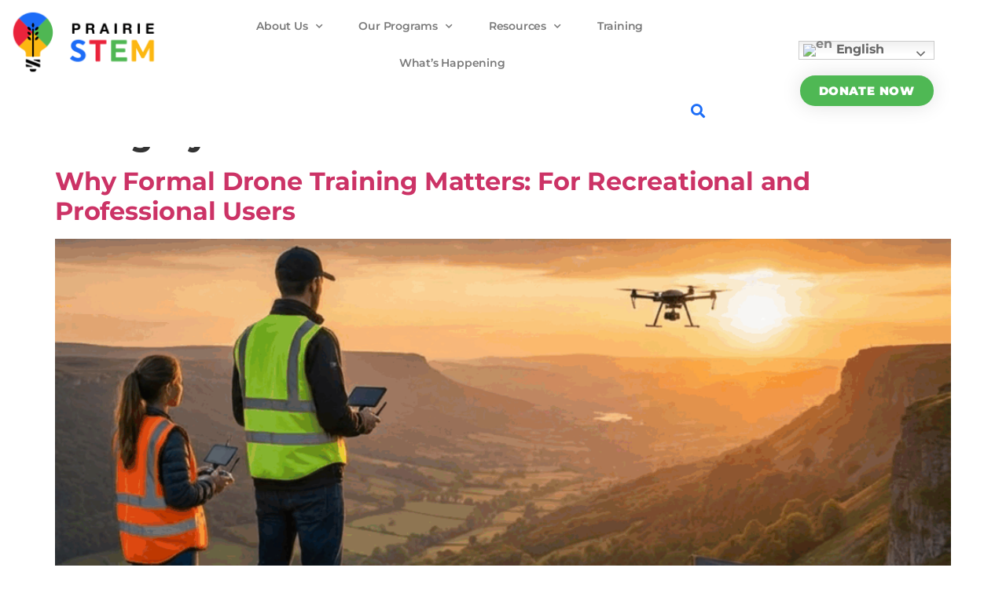

--- FILE ---
content_type: text/html; charset=UTF-8
request_url: https://prairiestem.org/category/classes/
body_size: 15937
content:
<!doctype html>
<html lang="en-US" prefix="og: https://ogp.me/ns#">
<head>
	<meta charset="UTF-8">
	<meta name="viewport" content="width=device-width, initial-scale=1">
	<link rel="profile" href="https://gmpg.org/xfn/11">
		<style>img:is([sizes="auto" i], [sizes^="auto," i]) { contain-intrinsic-size: 3000px 1500px }</style>
	
<!-- Search Engine Optimization by Rank Math - https://rankmath.com/ -->
<title>- Prairie STEM</title>
<meta name="robots" content="index, follow, max-snippet:-1, max-video-preview:-1, max-image-preview:large"/>
<link rel="canonical" href="https://prairiestem.org/category/classes/" />
<link rel="next" href="https://prairiestem.org/category/classes/page/2/" />
<meta property="og:locale" content="en_US" />
<meta property="og:type" content="article" />
<meta property="og:title" content="- Prairie STEM" />
<meta property="og:url" content="https://prairiestem.org/category/classes/" />
<meta property="article:publisher" content="https://www.facebook.com/PrairieSTEM" />
<meta name="twitter:card" content="summary_large_image" />
<meta name="twitter:title" content="- Prairie STEM" />
<meta name="twitter:site" content="@PrairieSTEM_" />
<meta name="twitter:label1" content="Posts" />
<meta name="twitter:data1" content="12" />
<script type="application/ld+json" class="rank-math-schema">{"@context":"https://schema.org","@graph":[{"@type":"Organization","@id":"https://prairiestem.org/#organization","name":"Prairie STEM","url":"https://prairiestem.org","sameAs":["https://www.facebook.com/PrairieSTEM","https://twitter.com/PrairieSTEM_","https://www.instagram.com/prairiestemomaha/","https://www.youtube.com/channel/UCAL1pbxSAY_5K03tqzgliYw"],"logo":{"@type":"ImageObject","@id":"https://prairiestem.org/#logo","url":"https://prairiestem.org/wp-content/uploads/2021/01/ps-logo-main.png","contentUrl":"https://prairiestem.org/wp-content/uploads/2021/01/ps-logo-main.png","inLanguage":"en-US","width":"400","height":"180"}},{"@type":"WebSite","@id":"https://prairiestem.org/#website","url":"https://prairiestem.org","publisher":{"@id":"https://prairiestem.org/#organization"},"inLanguage":"en-US"},{"@type":"CollectionPage","@id":"https://prairiestem.org/category/classes/#webpage","url":"https://prairiestem.org/category/classes/","name":"- Prairie STEM","isPartOf":{"@id":"https://prairiestem.org/#website"},"inLanguage":"en-US"}]}</script>
<!-- /Rank Math WordPress SEO plugin -->

<link rel='dns-prefetch' href='//www.googletagmanager.com' />
<link rel="alternate" type="application/rss+xml" title="Prairie STEM &raquo; Feed" href="https://prairiestem.org/feed/" />
<link rel="alternate" type="application/rss+xml" title="Prairie STEM &raquo; Comments Feed" href="https://prairiestem.org/comments/feed/" />
<link rel="alternate" type="application/rss+xml" title="Prairie STEM &raquo; Classes Category Feed" href="https://prairiestem.org/category/classes/feed/" />
<script>
window._wpemojiSettings = {"baseUrl":"https:\/\/s.w.org\/images\/core\/emoji\/16.0.1\/72x72\/","ext":".png","svgUrl":"https:\/\/s.w.org\/images\/core\/emoji\/16.0.1\/svg\/","svgExt":".svg","source":{"concatemoji":"https:\/\/prairiestem.org\/wp-includes\/js\/wp-emoji-release.min.js?ver=6.8.3"}};
/*! This file is auto-generated */
!function(s,n){var o,i,e;function c(e){try{var t={supportTests:e,timestamp:(new Date).valueOf()};sessionStorage.setItem(o,JSON.stringify(t))}catch(e){}}function p(e,t,n){e.clearRect(0,0,e.canvas.width,e.canvas.height),e.fillText(t,0,0);var t=new Uint32Array(e.getImageData(0,0,e.canvas.width,e.canvas.height).data),a=(e.clearRect(0,0,e.canvas.width,e.canvas.height),e.fillText(n,0,0),new Uint32Array(e.getImageData(0,0,e.canvas.width,e.canvas.height).data));return t.every(function(e,t){return e===a[t]})}function u(e,t){e.clearRect(0,0,e.canvas.width,e.canvas.height),e.fillText(t,0,0);for(var n=e.getImageData(16,16,1,1),a=0;a<n.data.length;a++)if(0!==n.data[a])return!1;return!0}function f(e,t,n,a){switch(t){case"flag":return n(e,"\ud83c\udff3\ufe0f\u200d\u26a7\ufe0f","\ud83c\udff3\ufe0f\u200b\u26a7\ufe0f")?!1:!n(e,"\ud83c\udde8\ud83c\uddf6","\ud83c\udde8\u200b\ud83c\uddf6")&&!n(e,"\ud83c\udff4\udb40\udc67\udb40\udc62\udb40\udc65\udb40\udc6e\udb40\udc67\udb40\udc7f","\ud83c\udff4\u200b\udb40\udc67\u200b\udb40\udc62\u200b\udb40\udc65\u200b\udb40\udc6e\u200b\udb40\udc67\u200b\udb40\udc7f");case"emoji":return!a(e,"\ud83e\udedf")}return!1}function g(e,t,n,a){var r="undefined"!=typeof WorkerGlobalScope&&self instanceof WorkerGlobalScope?new OffscreenCanvas(300,150):s.createElement("canvas"),o=r.getContext("2d",{willReadFrequently:!0}),i=(o.textBaseline="top",o.font="600 32px Arial",{});return e.forEach(function(e){i[e]=t(o,e,n,a)}),i}function t(e){var t=s.createElement("script");t.src=e,t.defer=!0,s.head.appendChild(t)}"undefined"!=typeof Promise&&(o="wpEmojiSettingsSupports",i=["flag","emoji"],n.supports={everything:!0,everythingExceptFlag:!0},e=new Promise(function(e){s.addEventListener("DOMContentLoaded",e,{once:!0})}),new Promise(function(t){var n=function(){try{var e=JSON.parse(sessionStorage.getItem(o));if("object"==typeof e&&"number"==typeof e.timestamp&&(new Date).valueOf()<e.timestamp+604800&&"object"==typeof e.supportTests)return e.supportTests}catch(e){}return null}();if(!n){if("undefined"!=typeof Worker&&"undefined"!=typeof OffscreenCanvas&&"undefined"!=typeof URL&&URL.createObjectURL&&"undefined"!=typeof Blob)try{var e="postMessage("+g.toString()+"("+[JSON.stringify(i),f.toString(),p.toString(),u.toString()].join(",")+"));",a=new Blob([e],{type:"text/javascript"}),r=new Worker(URL.createObjectURL(a),{name:"wpTestEmojiSupports"});return void(r.onmessage=function(e){c(n=e.data),r.terminate(),t(n)})}catch(e){}c(n=g(i,f,p,u))}t(n)}).then(function(e){for(var t in e)n.supports[t]=e[t],n.supports.everything=n.supports.everything&&n.supports[t],"flag"!==t&&(n.supports.everythingExceptFlag=n.supports.everythingExceptFlag&&n.supports[t]);n.supports.everythingExceptFlag=n.supports.everythingExceptFlag&&!n.supports.flag,n.DOMReady=!1,n.readyCallback=function(){n.DOMReady=!0}}).then(function(){return e}).then(function(){var e;n.supports.everything||(n.readyCallback(),(e=n.source||{}).concatemoji?t(e.concatemoji):e.wpemoji&&e.twemoji&&(t(e.twemoji),t(e.wpemoji)))}))}((window,document),window._wpemojiSettings);
</script>
<style id='wp-emoji-styles-inline-css'>

	img.wp-smiley, img.emoji {
		display: inline !important;
		border: none !important;
		box-shadow: none !important;
		height: 1em !important;
		width: 1em !important;
		margin: 0 0.07em !important;
		vertical-align: -0.1em !important;
		background: none !important;
		padding: 0 !important;
	}
</style>
<link rel='stylesheet' id='wp-block-library-css' href='https://prairiestem.org/wp-includes/css/dist/block-library/style.min.css?ver=6.8.3' media='all' />
<style id='global-styles-inline-css'>
:root{--wp--preset--aspect-ratio--square: 1;--wp--preset--aspect-ratio--4-3: 4/3;--wp--preset--aspect-ratio--3-4: 3/4;--wp--preset--aspect-ratio--3-2: 3/2;--wp--preset--aspect-ratio--2-3: 2/3;--wp--preset--aspect-ratio--16-9: 16/9;--wp--preset--aspect-ratio--9-16: 9/16;--wp--preset--color--black: #000000;--wp--preset--color--cyan-bluish-gray: #abb8c3;--wp--preset--color--white: #ffffff;--wp--preset--color--pale-pink: #f78da7;--wp--preset--color--vivid-red: #cf2e2e;--wp--preset--color--luminous-vivid-orange: #ff6900;--wp--preset--color--luminous-vivid-amber: #fcb900;--wp--preset--color--light-green-cyan: #7bdcb5;--wp--preset--color--vivid-green-cyan: #00d084;--wp--preset--color--pale-cyan-blue: #8ed1fc;--wp--preset--color--vivid-cyan-blue: #0693e3;--wp--preset--color--vivid-purple: #9b51e0;--wp--preset--gradient--vivid-cyan-blue-to-vivid-purple: linear-gradient(135deg,rgba(6,147,227,1) 0%,rgb(155,81,224) 100%);--wp--preset--gradient--light-green-cyan-to-vivid-green-cyan: linear-gradient(135deg,rgb(122,220,180) 0%,rgb(0,208,130) 100%);--wp--preset--gradient--luminous-vivid-amber-to-luminous-vivid-orange: linear-gradient(135deg,rgba(252,185,0,1) 0%,rgba(255,105,0,1) 100%);--wp--preset--gradient--luminous-vivid-orange-to-vivid-red: linear-gradient(135deg,rgba(255,105,0,1) 0%,rgb(207,46,46) 100%);--wp--preset--gradient--very-light-gray-to-cyan-bluish-gray: linear-gradient(135deg,rgb(238,238,238) 0%,rgb(169,184,195) 100%);--wp--preset--gradient--cool-to-warm-spectrum: linear-gradient(135deg,rgb(74,234,220) 0%,rgb(151,120,209) 20%,rgb(207,42,186) 40%,rgb(238,44,130) 60%,rgb(251,105,98) 80%,rgb(254,248,76) 100%);--wp--preset--gradient--blush-light-purple: linear-gradient(135deg,rgb(255,206,236) 0%,rgb(152,150,240) 100%);--wp--preset--gradient--blush-bordeaux: linear-gradient(135deg,rgb(254,205,165) 0%,rgb(254,45,45) 50%,rgb(107,0,62) 100%);--wp--preset--gradient--luminous-dusk: linear-gradient(135deg,rgb(255,203,112) 0%,rgb(199,81,192) 50%,rgb(65,88,208) 100%);--wp--preset--gradient--pale-ocean: linear-gradient(135deg,rgb(255,245,203) 0%,rgb(182,227,212) 50%,rgb(51,167,181) 100%);--wp--preset--gradient--electric-grass: linear-gradient(135deg,rgb(202,248,128) 0%,rgb(113,206,126) 100%);--wp--preset--gradient--midnight: linear-gradient(135deg,rgb(2,3,129) 0%,rgb(40,116,252) 100%);--wp--preset--font-size--small: 13px;--wp--preset--font-size--medium: 20px;--wp--preset--font-size--large: 36px;--wp--preset--font-size--x-large: 42px;--wp--preset--spacing--20: 0.44rem;--wp--preset--spacing--30: 0.67rem;--wp--preset--spacing--40: 1rem;--wp--preset--spacing--50: 1.5rem;--wp--preset--spacing--60: 2.25rem;--wp--preset--spacing--70: 3.38rem;--wp--preset--spacing--80: 5.06rem;--wp--preset--shadow--natural: 6px 6px 9px rgba(0, 0, 0, 0.2);--wp--preset--shadow--deep: 12px 12px 50px rgba(0, 0, 0, 0.4);--wp--preset--shadow--sharp: 6px 6px 0px rgba(0, 0, 0, 0.2);--wp--preset--shadow--outlined: 6px 6px 0px -3px rgba(255, 255, 255, 1), 6px 6px rgba(0, 0, 0, 1);--wp--preset--shadow--crisp: 6px 6px 0px rgba(0, 0, 0, 1);}:root { --wp--style--global--content-size: 800px;--wp--style--global--wide-size: 1200px; }:where(body) { margin: 0; }.wp-site-blocks > .alignleft { float: left; margin-right: 2em; }.wp-site-blocks > .alignright { float: right; margin-left: 2em; }.wp-site-blocks > .aligncenter { justify-content: center; margin-left: auto; margin-right: auto; }:where(.wp-site-blocks) > * { margin-block-start: 24px; margin-block-end: 0; }:where(.wp-site-blocks) > :first-child { margin-block-start: 0; }:where(.wp-site-blocks) > :last-child { margin-block-end: 0; }:root { --wp--style--block-gap: 24px; }:root :where(.is-layout-flow) > :first-child{margin-block-start: 0;}:root :where(.is-layout-flow) > :last-child{margin-block-end: 0;}:root :where(.is-layout-flow) > *{margin-block-start: 24px;margin-block-end: 0;}:root :where(.is-layout-constrained) > :first-child{margin-block-start: 0;}:root :where(.is-layout-constrained) > :last-child{margin-block-end: 0;}:root :where(.is-layout-constrained) > *{margin-block-start: 24px;margin-block-end: 0;}:root :where(.is-layout-flex){gap: 24px;}:root :where(.is-layout-grid){gap: 24px;}.is-layout-flow > .alignleft{float: left;margin-inline-start: 0;margin-inline-end: 2em;}.is-layout-flow > .alignright{float: right;margin-inline-start: 2em;margin-inline-end: 0;}.is-layout-flow > .aligncenter{margin-left: auto !important;margin-right: auto !important;}.is-layout-constrained > .alignleft{float: left;margin-inline-start: 0;margin-inline-end: 2em;}.is-layout-constrained > .alignright{float: right;margin-inline-start: 2em;margin-inline-end: 0;}.is-layout-constrained > .aligncenter{margin-left: auto !important;margin-right: auto !important;}.is-layout-constrained > :where(:not(.alignleft):not(.alignright):not(.alignfull)){max-width: var(--wp--style--global--content-size);margin-left: auto !important;margin-right: auto !important;}.is-layout-constrained > .alignwide{max-width: var(--wp--style--global--wide-size);}body .is-layout-flex{display: flex;}.is-layout-flex{flex-wrap: wrap;align-items: center;}.is-layout-flex > :is(*, div){margin: 0;}body .is-layout-grid{display: grid;}.is-layout-grid > :is(*, div){margin: 0;}body{padding-top: 0px;padding-right: 0px;padding-bottom: 0px;padding-left: 0px;}a:where(:not(.wp-element-button)){text-decoration: underline;}:root :where(.wp-element-button, .wp-block-button__link){background-color: #32373c;border-width: 0;color: #fff;font-family: inherit;font-size: inherit;line-height: inherit;padding: calc(0.667em + 2px) calc(1.333em + 2px);text-decoration: none;}.has-black-color{color: var(--wp--preset--color--black) !important;}.has-cyan-bluish-gray-color{color: var(--wp--preset--color--cyan-bluish-gray) !important;}.has-white-color{color: var(--wp--preset--color--white) !important;}.has-pale-pink-color{color: var(--wp--preset--color--pale-pink) !important;}.has-vivid-red-color{color: var(--wp--preset--color--vivid-red) !important;}.has-luminous-vivid-orange-color{color: var(--wp--preset--color--luminous-vivid-orange) !important;}.has-luminous-vivid-amber-color{color: var(--wp--preset--color--luminous-vivid-amber) !important;}.has-light-green-cyan-color{color: var(--wp--preset--color--light-green-cyan) !important;}.has-vivid-green-cyan-color{color: var(--wp--preset--color--vivid-green-cyan) !important;}.has-pale-cyan-blue-color{color: var(--wp--preset--color--pale-cyan-blue) !important;}.has-vivid-cyan-blue-color{color: var(--wp--preset--color--vivid-cyan-blue) !important;}.has-vivid-purple-color{color: var(--wp--preset--color--vivid-purple) !important;}.has-black-background-color{background-color: var(--wp--preset--color--black) !important;}.has-cyan-bluish-gray-background-color{background-color: var(--wp--preset--color--cyan-bluish-gray) !important;}.has-white-background-color{background-color: var(--wp--preset--color--white) !important;}.has-pale-pink-background-color{background-color: var(--wp--preset--color--pale-pink) !important;}.has-vivid-red-background-color{background-color: var(--wp--preset--color--vivid-red) !important;}.has-luminous-vivid-orange-background-color{background-color: var(--wp--preset--color--luminous-vivid-orange) !important;}.has-luminous-vivid-amber-background-color{background-color: var(--wp--preset--color--luminous-vivid-amber) !important;}.has-light-green-cyan-background-color{background-color: var(--wp--preset--color--light-green-cyan) !important;}.has-vivid-green-cyan-background-color{background-color: var(--wp--preset--color--vivid-green-cyan) !important;}.has-pale-cyan-blue-background-color{background-color: var(--wp--preset--color--pale-cyan-blue) !important;}.has-vivid-cyan-blue-background-color{background-color: var(--wp--preset--color--vivid-cyan-blue) !important;}.has-vivid-purple-background-color{background-color: var(--wp--preset--color--vivid-purple) !important;}.has-black-border-color{border-color: var(--wp--preset--color--black) !important;}.has-cyan-bluish-gray-border-color{border-color: var(--wp--preset--color--cyan-bluish-gray) !important;}.has-white-border-color{border-color: var(--wp--preset--color--white) !important;}.has-pale-pink-border-color{border-color: var(--wp--preset--color--pale-pink) !important;}.has-vivid-red-border-color{border-color: var(--wp--preset--color--vivid-red) !important;}.has-luminous-vivid-orange-border-color{border-color: var(--wp--preset--color--luminous-vivid-orange) !important;}.has-luminous-vivid-amber-border-color{border-color: var(--wp--preset--color--luminous-vivid-amber) !important;}.has-light-green-cyan-border-color{border-color: var(--wp--preset--color--light-green-cyan) !important;}.has-vivid-green-cyan-border-color{border-color: var(--wp--preset--color--vivid-green-cyan) !important;}.has-pale-cyan-blue-border-color{border-color: var(--wp--preset--color--pale-cyan-blue) !important;}.has-vivid-cyan-blue-border-color{border-color: var(--wp--preset--color--vivid-cyan-blue) !important;}.has-vivid-purple-border-color{border-color: var(--wp--preset--color--vivid-purple) !important;}.has-vivid-cyan-blue-to-vivid-purple-gradient-background{background: var(--wp--preset--gradient--vivid-cyan-blue-to-vivid-purple) !important;}.has-light-green-cyan-to-vivid-green-cyan-gradient-background{background: var(--wp--preset--gradient--light-green-cyan-to-vivid-green-cyan) !important;}.has-luminous-vivid-amber-to-luminous-vivid-orange-gradient-background{background: var(--wp--preset--gradient--luminous-vivid-amber-to-luminous-vivid-orange) !important;}.has-luminous-vivid-orange-to-vivid-red-gradient-background{background: var(--wp--preset--gradient--luminous-vivid-orange-to-vivid-red) !important;}.has-very-light-gray-to-cyan-bluish-gray-gradient-background{background: var(--wp--preset--gradient--very-light-gray-to-cyan-bluish-gray) !important;}.has-cool-to-warm-spectrum-gradient-background{background: var(--wp--preset--gradient--cool-to-warm-spectrum) !important;}.has-blush-light-purple-gradient-background{background: var(--wp--preset--gradient--blush-light-purple) !important;}.has-blush-bordeaux-gradient-background{background: var(--wp--preset--gradient--blush-bordeaux) !important;}.has-luminous-dusk-gradient-background{background: var(--wp--preset--gradient--luminous-dusk) !important;}.has-pale-ocean-gradient-background{background: var(--wp--preset--gradient--pale-ocean) !important;}.has-electric-grass-gradient-background{background: var(--wp--preset--gradient--electric-grass) !important;}.has-midnight-gradient-background{background: var(--wp--preset--gradient--midnight) !important;}.has-small-font-size{font-size: var(--wp--preset--font-size--small) !important;}.has-medium-font-size{font-size: var(--wp--preset--font-size--medium) !important;}.has-large-font-size{font-size: var(--wp--preset--font-size--large) !important;}.has-x-large-font-size{font-size: var(--wp--preset--font-size--x-large) !important;}
:root :where(.wp-block-pullquote){font-size: 1.5em;line-height: 1.6;}
</style>
<link rel='stylesheet' id='hello-elementor-css' href='https://prairiestem.org/wp-content/themes/hello-elementor/assets/css/reset.css?ver=3.4.4' media='all' />
<link rel='stylesheet' id='hello-elementor-theme-style-css' href='https://prairiestem.org/wp-content/themes/hello-elementor/assets/css/theme.css?ver=3.4.4' media='all' />
<link rel='stylesheet' id='hello-elementor-header-footer-css' href='https://prairiestem.org/wp-content/themes/hello-elementor/assets/css/header-footer.css?ver=3.4.4' media='all' />
<link rel='stylesheet' id='elementor-frontend-css' href='https://prairiestem.org/wp-content/plugins/elementor/assets/css/frontend.min.css?ver=3.30.2' media='all' />
<link rel='stylesheet' id='widget-image-css' href='https://prairiestem.org/wp-content/plugins/elementor/assets/css/widget-image.min.css?ver=3.30.2' media='all' />
<link rel='stylesheet' id='widget-nav-menu-css' href='https://prairiestem.org/wp-content/plugins/elementor-pro/assets/css/widget-nav-menu.min.css?ver=3.30.0' media='all' />
<link rel='stylesheet' id='widget-search-form-css' href='https://prairiestem.org/wp-content/plugins/elementor-pro/assets/css/widget-search-form.min.css?ver=3.30.0' media='all' />
<link rel='stylesheet' id='elementor-icons-shared-0-css' href='https://prairiestem.org/wp-content/plugins/elementor/assets/lib/font-awesome/css/fontawesome.min.css?ver=5.15.3' media='all' />
<link rel='stylesheet' id='elementor-icons-fa-solid-css' href='https://prairiestem.org/wp-content/plugins/elementor/assets/lib/font-awesome/css/solid.min.css?ver=5.15.3' media='all' />
<link rel='stylesheet' id='e-sticky-css' href='https://prairiestem.org/wp-content/plugins/elementor-pro/assets/css/modules/sticky.min.css?ver=3.30.0' media='all' />
<link rel='stylesheet' id='widget-social-icons-css' href='https://prairiestem.org/wp-content/plugins/elementor/assets/css/widget-social-icons.min.css?ver=3.30.2' media='all' />
<link rel='stylesheet' id='e-apple-webkit-css' href='https://prairiestem.org/wp-content/plugins/elementor/assets/css/conditionals/apple-webkit.min.css?ver=3.30.2' media='all' />
<link rel='stylesheet' id='widget-heading-css' href='https://prairiestem.org/wp-content/plugins/elementor/assets/css/widget-heading.min.css?ver=3.30.2' media='all' />
<link rel='stylesheet' id='widget-icon-list-css' href='https://prairiestem.org/wp-content/plugins/elementor/assets/css/widget-icon-list.min.css?ver=3.30.2' media='all' />
<link rel='stylesheet' id='elementor-icons-css' href='https://prairiestem.org/wp-content/plugins/elementor/assets/lib/eicons/css/elementor-icons.min.css?ver=5.43.0' media='all' />
<link rel='stylesheet' id='elementor-post-10-css' href='https://prairiestem.org/wp-content/uploads/elementor/css/post-10.css?ver=1752583070' media='all' />
<link rel='stylesheet' id='elementor-post-49-css' href='https://prairiestem.org/wp-content/uploads/elementor/css/post-49.css?ver=1752583070' media='all' />
<link rel='stylesheet' id='elementor-post-151-css' href='https://prairiestem.org/wp-content/uploads/elementor/css/post-151.css?ver=1753894782' media='all' />
<link rel='stylesheet' id='elementor-gf-local-montserrat-css' href='https://prairiestem.org/wp-content/uploads/elementor/google-fonts/css/montserrat.css?ver=1752583078' media='all' />
<link rel='stylesheet' id='elementor-gf-local-sunflower-css' href='https://prairiestem.org/wp-content/uploads/elementor/google-fonts/css/sunflower.css?ver=1752583111' media='all' />
<link rel='stylesheet' id='elementor-icons-fa-brands-css' href='https://prairiestem.org/wp-content/plugins/elementor/assets/lib/font-awesome/css/brands.min.css?ver=5.15.3' media='all' />
<script src="https://prairiestem.org/wp-includes/js/jquery/jquery.min.js?ver=3.7.1" id="jquery-core-js"></script>
<script src="https://prairiestem.org/wp-includes/js/jquery/jquery-migrate.min.js?ver=3.4.1" id="jquery-migrate-js"></script>

<!-- Google tag (gtag.js) snippet added by Site Kit -->

<!-- Google Analytics snippet added by Site Kit -->
<script src="https://www.googletagmanager.com/gtag/js?id=G-VCHJXLJFZ4" id="google_gtagjs-js" async></script>
<script id="google_gtagjs-js-after">
window.dataLayer = window.dataLayer || [];function gtag(){dataLayer.push(arguments);}
gtag("set","linker",{"domains":["prairiestem.org"]});
gtag("js", new Date());
gtag("set", "developer_id.dZTNiMT", true);
gtag("config", "G-VCHJXLJFZ4");
</script>

<!-- End Google tag (gtag.js) snippet added by Site Kit -->
<link rel="https://api.w.org/" href="https://prairiestem.org/wp-json/" /><link rel="alternate" title="JSON" type="application/json" href="https://prairiestem.org/wp-json/wp/v2/categories/651" /><link rel="EditURI" type="application/rsd+xml" title="RSD" href="https://prairiestem.org/xmlrpc.php?rsd" />
<meta name="generator" content="WordPress 6.8.3" />
<meta name="generator" content="Site Kit by Google 1.157.0" /><meta name="generator" content="Elementor 3.30.2; features: additional_custom_breakpoints; settings: css_print_method-external, google_font-enabled, font_display-auto">
			<style>
				.e-con.e-parent:nth-of-type(n+4):not(.e-lazyloaded):not(.e-no-lazyload),
				.e-con.e-parent:nth-of-type(n+4):not(.e-lazyloaded):not(.e-no-lazyload) * {
					background-image: none !important;
				}
				@media screen and (max-height: 1024px) {
					.e-con.e-parent:nth-of-type(n+3):not(.e-lazyloaded):not(.e-no-lazyload),
					.e-con.e-parent:nth-of-type(n+3):not(.e-lazyloaded):not(.e-no-lazyload) * {
						background-image: none !important;
					}
				}
				@media screen and (max-height: 640px) {
					.e-con.e-parent:nth-of-type(n+2):not(.e-lazyloaded):not(.e-no-lazyload),
					.e-con.e-parent:nth-of-type(n+2):not(.e-lazyloaded):not(.e-no-lazyload) * {
						background-image: none !important;
					}
				}
			</style>
			<link rel="icon" href="https://prairiestem.org/wp-content/uploads/2018/02/cropped-Prairie-Stem-Icon-02-2-100x100.png" sizes="32x32" />
<link rel="icon" href="https://prairiestem.org/wp-content/uploads/2018/02/cropped-Prairie-Stem-Icon-02-2-300x300.png" sizes="192x192" />
<link rel="apple-touch-icon" href="https://prairiestem.org/wp-content/uploads/2018/02/cropped-Prairie-Stem-Icon-02-2-300x300.png" />
<meta name="msapplication-TileImage" content="https://prairiestem.org/wp-content/uploads/2018/02/cropped-Prairie-Stem-Icon-02-2-300x300.png" />
</head>
<body class="archive category category-classes category-651 wp-embed-responsive wp-theme-hello-elementor hello-elementor-default elementor-default elementor-kit-10">


<a class="skip-link screen-reader-text" href="#content">Skip to content</a>

		<div data-elementor-type="header" data-elementor-id="49" class="elementor elementor-49 elementor-location-header" data-elementor-post-type="elementor_library">
					<section class="elementor-section elementor-top-section elementor-element elementor-element-1f1f5e7 elementor-section-boxed elementor-section-height-default elementor-section-height-default" data-id="1f1f5e7" data-element_type="section" data-settings="{&quot;background_background&quot;:&quot;classic&quot;,&quot;sticky&quot;:&quot;top&quot;,&quot;sticky_on&quot;:[&quot;desktop&quot;,&quot;tablet&quot;,&quot;mobile&quot;],&quot;sticky_offset&quot;:0,&quot;sticky_effects_offset&quot;:0,&quot;sticky_anchor_link_offset&quot;:0}">
						<div class="elementor-container elementor-column-gap-default">
					<div class="elementor-column elementor-col-33 elementor-top-column elementor-element elementor-element-09a72eb" data-id="09a72eb" data-element_type="column">
			<div class="elementor-widget-wrap elementor-element-populated">
						<div class="elementor-element elementor-element-d14b0d5 elementor-widget elementor-widget-image" data-id="d14b0d5" data-element_type="widget" data-widget_type="image.default">
				<div class="elementor-widget-container">
																<a href="/home">
							<img fetchpriority="high" width="400" height="180" src="https://prairiestem.org/wp-content/uploads/2021/01/ps-logo-main.png" class="attachment-large size-large wp-image-53" alt="" srcset="https://prairiestem.org/wp-content/uploads/2021/01/ps-logo-main.png 400w, https://prairiestem.org/wp-content/uploads/2021/01/ps-logo-main-300x135.png 300w" sizes="(max-width: 400px) 100vw, 400px" />								</a>
															</div>
				</div>
					</div>
		</div>
				<div class="elementor-column elementor-col-33 elementor-top-column elementor-element elementor-element-ac3d073" data-id="ac3d073" data-element_type="column">
			<div class="elementor-widget-wrap elementor-element-populated">
						<div class="elementor-element elementor-element-55537954 elementor-nav-menu__align-center elementor-nav-menu--stretch elementor-nav-menu__text-align-center elementor-widget__width-auto elementor-nav-menu--dropdown-tablet elementor-nav-menu--toggle elementor-nav-menu--burger elementor-widget elementor-widget-nav-menu" data-id="55537954" data-element_type="widget" data-settings="{&quot;full_width&quot;:&quot;stretch&quot;,&quot;submenu_icon&quot;:{&quot;value&quot;:&quot;&lt;i class=\&quot;fas fa-chevron-down\&quot;&gt;&lt;\/i&gt;&quot;,&quot;library&quot;:&quot;fa-solid&quot;},&quot;layout&quot;:&quot;horizontal&quot;,&quot;toggle&quot;:&quot;burger&quot;}" data-widget_type="nav-menu.default">
				<div class="elementor-widget-container">
								<nav aria-label="Menu" class="elementor-nav-menu--main elementor-nav-menu__container elementor-nav-menu--layout-horizontal e--pointer-underline e--animation-grow">
				<ul id="menu-1-55537954" class="elementor-nav-menu"><li class="menu-item menu-item-type-post_type menu-item-object-page menu-item-has-children menu-item-349"><a href="https://prairiestem.org/about-us/" class="elementor-item">About Us</a>
<ul class="sub-menu elementor-nav-menu--dropdown">
	<li class="menu-item menu-item-type-post_type menu-item-object-page menu-item-43468"><a href="https://prairiestem.org/about-us/" class="elementor-sub-item">About Us</a></li>
	<li class="menu-item menu-item-type-post_type menu-item-object-page menu-item-43510"><a href="https://prairiestem.org/about-us/our-team/" class="elementor-sub-item">Our Team</a></li>
	<li class="menu-item menu-item-type-post_type menu-item-object-page menu-item-354"><a href="https://prairiestem.org/about-us/board-of-directors/" class="elementor-sub-item">Board of Directors</a></li>
	<li class="menu-item menu-item-type-post_type menu-item-object-page menu-item-350"><a href="https://prairiestem.org/about-us/partners/" class="elementor-sub-item">Partners</a></li>
	<li class="menu-item menu-item-type-custom menu-item-object-custom menu-item-45462"><a target="_blank" href="https://docs.google.com/forms/d/e/1FAIpQLScZRRMMFOVtDEiSNW5CxORlyEmce5Dnq1MqV0807nf0hY9aJg/viewform" class="elementor-sub-item">Get Involved</a></li>
</ul>
</li>
<li class="menu-item menu-item-type-post_type menu-item-object-page menu-item-has-children menu-item-40931"><a href="https://prairiestem.org/our-programs/" class="elementor-item">Our Programs</a>
<ul class="sub-menu elementor-nav-menu--dropdown">
	<li class="menu-item menu-item-type-post_type menu-item-object-page menu-item-43469"><a href="https://prairiestem.org/our-programs/" class="elementor-sub-item">Our Programs</a></li>
	<li class="menu-item menu-item-type-post_type menu-item-object-page menu-item-47884"><a href="https://prairiestem.org/our-programs/nre/" class="elementor-sub-item">Nebraska Robotics Expo</a></li>
	<li class="menu-item menu-item-type-post_type menu-item-object-page menu-item-359"><a href="https://prairiestem.org/our-programs/stem-kits/" class="elementor-sub-item">STEAM Kits</a></li>
	<li class="menu-item menu-item-type-post_type menu-item-object-page menu-item-358"><a href="https://prairiestem.org/our-programs/camps/" class="elementor-sub-item">Camps</a></li>
	<li class="menu-item menu-item-type-post_type menu-item-object-page menu-item-357"><a href="https://prairiestem.org/our-programs/esports/" class="elementor-sub-item">eSports</a></li>
	<li class="menu-item menu-item-type-post_type menu-item-object-page menu-item-355"><a href="https://prairiestem.org/our-programs/steam-nights/" class="elementor-sub-item">STEAM Nights</a></li>
	<li class="menu-item menu-item-type-post_type menu-item-object-page menu-item-356"><a href="https://prairiestem.org/our-programs/girls-in-steam/" class="elementor-sub-item">Girls in STEAM</a></li>
</ul>
</li>
<li class="menu-item menu-item-type-post_type menu-item-object-page menu-item-has-children menu-item-348"><a href="https://prairiestem.org/resources/" class="elementor-item">Resources</a>
<ul class="sub-menu elementor-nav-menu--dropdown">
	<li class="menu-item menu-item-type-post_type menu-item-object-page menu-item-43470"><a href="https://prairiestem.org/resources/" class="elementor-sub-item">Resources</a></li>
	<li class="menu-item menu-item-type-post_type menu-item-object-page menu-item-42138"><a href="https://prairiestem.org/virtual-steam/" class="elementor-sub-item">STEAM Lessons</a></li>
	<li class="menu-item menu-item-type-custom menu-item-object-custom menu-item-43084"><a href="/events" class="elementor-sub-item">Events Calendar</a></li>
	<li class="menu-item menu-item-type-custom menu-item-object-custom menu-item-44855"><a target="_blank" href="https://prairie-stem.creator-spring.com/" class="elementor-sub-item">Shop</a></li>
</ul>
</li>
<li class="menu-item menu-item-type-post_type menu-item-object-page menu-item-49652"><a href="https://prairiestem.org/training/" class="elementor-item">Training</a></li>
<li class="menu-item menu-item-type-post_type menu-item-object-page menu-item-347"><a href="https://prairiestem.org/whats-happening/" class="elementor-item">What’s Happening</a></li>
</ul>			</nav>
					<div class="elementor-menu-toggle" role="button" tabindex="0" aria-label="Menu Toggle" aria-expanded="false">
			<i aria-hidden="true" role="presentation" class="elementor-menu-toggle__icon--open eicon-menu-bar"></i><i aria-hidden="true" role="presentation" class="elementor-menu-toggle__icon--close eicon-close"></i>		</div>
					<nav class="elementor-nav-menu--dropdown elementor-nav-menu__container" aria-hidden="true">
				<ul id="menu-2-55537954" class="elementor-nav-menu"><li class="menu-item menu-item-type-post_type menu-item-object-page menu-item-has-children menu-item-349"><a href="https://prairiestem.org/about-us/" class="elementor-item" tabindex="-1">About Us</a>
<ul class="sub-menu elementor-nav-menu--dropdown">
	<li class="menu-item menu-item-type-post_type menu-item-object-page menu-item-43468"><a href="https://prairiestem.org/about-us/" class="elementor-sub-item" tabindex="-1">About Us</a></li>
	<li class="menu-item menu-item-type-post_type menu-item-object-page menu-item-43510"><a href="https://prairiestem.org/about-us/our-team/" class="elementor-sub-item" tabindex="-1">Our Team</a></li>
	<li class="menu-item menu-item-type-post_type menu-item-object-page menu-item-354"><a href="https://prairiestem.org/about-us/board-of-directors/" class="elementor-sub-item" tabindex="-1">Board of Directors</a></li>
	<li class="menu-item menu-item-type-post_type menu-item-object-page menu-item-350"><a href="https://prairiestem.org/about-us/partners/" class="elementor-sub-item" tabindex="-1">Partners</a></li>
	<li class="menu-item menu-item-type-custom menu-item-object-custom menu-item-45462"><a target="_blank" href="https://docs.google.com/forms/d/e/1FAIpQLScZRRMMFOVtDEiSNW5CxORlyEmce5Dnq1MqV0807nf0hY9aJg/viewform" class="elementor-sub-item" tabindex="-1">Get Involved</a></li>
</ul>
</li>
<li class="menu-item menu-item-type-post_type menu-item-object-page menu-item-has-children menu-item-40931"><a href="https://prairiestem.org/our-programs/" class="elementor-item" tabindex="-1">Our Programs</a>
<ul class="sub-menu elementor-nav-menu--dropdown">
	<li class="menu-item menu-item-type-post_type menu-item-object-page menu-item-43469"><a href="https://prairiestem.org/our-programs/" class="elementor-sub-item" tabindex="-1">Our Programs</a></li>
	<li class="menu-item menu-item-type-post_type menu-item-object-page menu-item-47884"><a href="https://prairiestem.org/our-programs/nre/" class="elementor-sub-item" tabindex="-1">Nebraska Robotics Expo</a></li>
	<li class="menu-item menu-item-type-post_type menu-item-object-page menu-item-359"><a href="https://prairiestem.org/our-programs/stem-kits/" class="elementor-sub-item" tabindex="-1">STEAM Kits</a></li>
	<li class="menu-item menu-item-type-post_type menu-item-object-page menu-item-358"><a href="https://prairiestem.org/our-programs/camps/" class="elementor-sub-item" tabindex="-1">Camps</a></li>
	<li class="menu-item menu-item-type-post_type menu-item-object-page menu-item-357"><a href="https://prairiestem.org/our-programs/esports/" class="elementor-sub-item" tabindex="-1">eSports</a></li>
	<li class="menu-item menu-item-type-post_type menu-item-object-page menu-item-355"><a href="https://prairiestem.org/our-programs/steam-nights/" class="elementor-sub-item" tabindex="-1">STEAM Nights</a></li>
	<li class="menu-item menu-item-type-post_type menu-item-object-page menu-item-356"><a href="https://prairiestem.org/our-programs/girls-in-steam/" class="elementor-sub-item" tabindex="-1">Girls in STEAM</a></li>
</ul>
</li>
<li class="menu-item menu-item-type-post_type menu-item-object-page menu-item-has-children menu-item-348"><a href="https://prairiestem.org/resources/" class="elementor-item" tabindex="-1">Resources</a>
<ul class="sub-menu elementor-nav-menu--dropdown">
	<li class="menu-item menu-item-type-post_type menu-item-object-page menu-item-43470"><a href="https://prairiestem.org/resources/" class="elementor-sub-item" tabindex="-1">Resources</a></li>
	<li class="menu-item menu-item-type-post_type menu-item-object-page menu-item-42138"><a href="https://prairiestem.org/virtual-steam/" class="elementor-sub-item" tabindex="-1">STEAM Lessons</a></li>
	<li class="menu-item menu-item-type-custom menu-item-object-custom menu-item-43084"><a href="/events" class="elementor-sub-item" tabindex="-1">Events Calendar</a></li>
	<li class="menu-item menu-item-type-custom menu-item-object-custom menu-item-44855"><a target="_blank" href="https://prairie-stem.creator-spring.com/" class="elementor-sub-item" tabindex="-1">Shop</a></li>
</ul>
</li>
<li class="menu-item menu-item-type-post_type menu-item-object-page menu-item-49652"><a href="https://prairiestem.org/training/" class="elementor-item" tabindex="-1">Training</a></li>
<li class="menu-item menu-item-type-post_type menu-item-object-page menu-item-347"><a href="https://prairiestem.org/whats-happening/" class="elementor-item" tabindex="-1">What’s Happening</a></li>
</ul>			</nav>
						</div>
				</div>
				<div class="elementor-element elementor-element-62d0fdf elementor-search-form--skin-full_screen elementor-widget__width-auto elementor-widget elementor-widget-search-form" data-id="62d0fdf" data-element_type="widget" data-settings="{&quot;skin&quot;:&quot;full_screen&quot;}" data-widget_type="search-form.default">
				<div class="elementor-widget-container">
							<search role="search">
			<form class="elementor-search-form" action="https://prairiestem.org" method="get">
												<div class="elementor-search-form__toggle" role="button" tabindex="0" aria-label="Search">
					<i aria-hidden="true" class="fas fa-search"></i>				</div>
								<div class="elementor-search-form__container">
					<label class="elementor-screen-only" for="elementor-search-form-62d0fdf">Search</label>

					
					<input id="elementor-search-form-62d0fdf" placeholder="" class="elementor-search-form__input" type="search" name="s" value="">
					
					
										<div class="dialog-lightbox-close-button dialog-close-button" role="button" tabindex="0" aria-label="Close this search box.">
						<i aria-hidden="true" class="eicon-close"></i>					</div>
									</div>
			</form>
		</search>
						</div>
				</div>
					</div>
		</div>
				<div class="elementor-column elementor-col-33 elementor-top-column elementor-element elementor-element-f8f213c" data-id="f8f213c" data-element_type="column">
			<div class="elementor-widget-wrap elementor-element-populated">
						<div class="elementor-element elementor-element-348185a elementor-widget__width-auto elementor-widget elementor-widget-shortcode" data-id="348185a" data-element_type="widget" data-widget_type="shortcode.default">
				<div class="elementor-widget-container">
							<div class="elementor-shortcode"><div class="gtranslate_wrapper" id="gt-wrapper-88151522"></div></div>
						</div>
				</div>
				<div class="elementor-element elementor-element-4e9ecb8f elementor-align-center elementor-tablet-align-center elementor-mobile-align-center elementor-widget__width-auto elementor-widget elementor-widget-button" data-id="4e9ecb8f" data-element_type="widget" data-widget_type="button.default">
				<div class="elementor-widget-container">
									<div class="elementor-button-wrapper">
					<a class="elementor-button elementor-button-link elementor-size-sm" href="https://www.paypal.com/paypalme/prairiestem" target="_blank">
						<span class="elementor-button-content-wrapper">
									<span class="elementor-button-text">DONATE NOW</span>
					</span>
					</a>
				</div>
								</div>
				</div>
					</div>
		</div>
					</div>
		</section>
				</div>
		<main id="content" class="site-main">

			<div class="page-header">
			<h1 class="entry-title">Category: <span>Classes</span></h1>		</div>
	
	<div class="page-content">
					<article class="post">
				<h2 class="entry-title"><a href="https://prairiestem.org/why-formal-drone-training-matters-for-recreational-and-professional-users/">Why Formal Drone Training Matters: For Recreational and Professional Users</a></h2><a href="https://prairiestem.org/why-formal-drone-training-matters-for-recreational-and-professional-users/"><img width="800" height="809" src="https://prairiestem.org/wp-content/uploads/2026/01/Drone-Pict-1013x1024.png" class="attachment-large size-large wp-post-image" alt="" decoding="async" srcset="https://prairiestem.org/wp-content/uploads/2026/01/Drone-Pict-1013x1024.png 1013w, https://prairiestem.org/wp-content/uploads/2026/01/Drone-Pict-297x300.png 297w, https://prairiestem.org/wp-content/uploads/2026/01/Drone-Pict-768x776.png 768w, https://prairiestem.org/wp-content/uploads/2026/01/Drone-Pict.png 1237w" sizes="(max-width: 800px) 100vw, 800px" /></a><p>Whether you&#8217;re flying drones for fun on weekends or looking to start a career in the drone industry, formal training is one of the smartest investments you can make. Sure, you could try to figure things out on your own with YouTube videos and trial-and-error, but that approach comes with real risks and limitations that [&hellip;]</p>
			</article>
					<article class="post">
				<h2 class="entry-title"><a href="https://prairiestem.org/diving-into-the-depths-middle-school-exploration-with-prairie-stem/">Diving into the Depths: Middle School Exploration with Prairie STEM</a></h2><a href="https://prairiestem.org/diving-into-the-depths-middle-school-exploration-with-prairie-stem/"><img width="768" height="1024" src="https://prairiestem.org/wp-content/uploads/2023/10/CTK-Oculus-10-5_1577-768x1024.jpeg" class="attachment-large size-large wp-post-image" alt="" decoding="async" srcset="https://prairiestem.org/wp-content/uploads/2023/10/CTK-Oculus-10-5_1577-768x1024.jpeg 768w, https://prairiestem.org/wp-content/uploads/2023/10/CTK-Oculus-10-5_1577-225x300.jpeg 225w, https://prairiestem.org/wp-content/uploads/2023/10/CTK-Oculus-10-5_1577-1152x1536.jpeg 1152w, https://prairiestem.org/wp-content/uploads/2023/10/CTK-Oculus-10-5_1577-scaled.jpeg 1536w" sizes="(max-width: 768px) 100vw, 768px" /></a><p>At Prairie STEM, we believe in unlocking the potential of every student through immersive and innovative learning experiences. Our recent venture with a middle school class, focusing on NGSS MS-LS2-4, ELA standards, and ISTE Knowledge Constructor standards, showcased the power of virtual reality in enhancing both scientific understanding and creative expression. Unveiling the NGSS Science [&hellip;]</p>
			</article>
					<article class="post">
				<h2 class="entry-title"><a href="https://prairiestem.org/saint-cecilia-students-learn-about-rockets-and-artemis-fall-2022/">Saint Cecilia Students Learn about Rockets and Artemis Fall 2022</a></h2><a href="https://prairiestem.org/saint-cecilia-students-learn-about-rockets-and-artemis-fall-2022/"><img width="800" height="638" src="https://prairiestem.org/wp-content/uploads/2022/10/Drones-at-St.-Cecilia-140-1024x817.jpeg" class="attachment-large size-large wp-post-image" alt="" decoding="async" srcset="https://prairiestem.org/wp-content/uploads/2022/10/Drones-at-St.-Cecilia-140-1024x817.jpeg 1024w, https://prairiestem.org/wp-content/uploads/2022/10/Drones-at-St.-Cecilia-140-300x239.jpeg 300w, https://prairiestem.org/wp-content/uploads/2022/10/Drones-at-St.-Cecilia-140-768x613.jpeg 768w, https://prairiestem.org/wp-content/uploads/2022/10/Drones-at-St.-Cecilia-140-1536x1225.jpeg 1536w, https://prairiestem.org/wp-content/uploads/2022/10/Drones-at-St.-Cecilia-140-scaled.jpeg 2048w, https://prairiestem.org/wp-content/uploads/2022/10/Drones-at-St.-Cecilia-140-600x479.jpeg 600w" sizes="(max-width: 800px) 100vw, 800px" /></a>			</article>
					<article class="post">
				<h2 class="entry-title"><a href="https://prairiestem.org/northstar-8th-grade-students-learn-to-fly-drones/">NorthStar 8th Grade Students Learn to Fly Drones</a></h2><a href="https://prairiestem.org/northstar-8th-grade-students-learn-to-fly-drones/"><img width="800" height="373" src="https://prairiestem.org/wp-content/uploads/2022/10/Drones-at-NorthStar-606-1-1024x478.jpeg" class="attachment-large size-large wp-post-image" alt="" decoding="async" srcset="https://prairiestem.org/wp-content/uploads/2022/10/Drones-at-NorthStar-606-1-1024x478.jpeg 1024w, https://prairiestem.org/wp-content/uploads/2022/10/Drones-at-NorthStar-606-1-300x140.jpeg 300w, https://prairiestem.org/wp-content/uploads/2022/10/Drones-at-NorthStar-606-1-768x359.jpeg 768w, https://prairiestem.org/wp-content/uploads/2022/10/Drones-at-NorthStar-606-1-1536x717.jpeg 1536w, https://prairiestem.org/wp-content/uploads/2022/10/Drones-at-NorthStar-606-1-scaled.jpeg 2048w, https://prairiestem.org/wp-content/uploads/2022/10/Drones-at-NorthStar-606-1-600x280.jpeg 600w" sizes="(max-width: 800px) 100vw, 800px" /></a><p>Prairie STEM taught the eighth students at Northstar the basics of drones in which many of the students flew them for the first time. The students&#8217; flying experience included obstacles to fly through. They flew them in the gym which was a perfect amount of space. Everyone had a great time.</p>
			</article>
					<article class="post">
				<h2 class="entry-title"><a href="https://prairiestem.org/drones-vr-and-coding-at-waverly-middle-school/">Drones, VR, and Coding at Waverly Middle School</a></h2><a href="https://prairiestem.org/drones-vr-and-coding-at-waverly-middle-school/"><img width="768" height="1024" src="https://prairiestem.org/wp-content/uploads/2022/10/Jen-Teaching-at-Waverly-9-13-22.-138-768x1024.jpeg" class="attachment-large size-large wp-post-image" alt="" decoding="async" srcset="https://prairiestem.org/wp-content/uploads/2022/10/Jen-Teaching-at-Waverly-9-13-22.-138-768x1024.jpeg 768w, https://prairiestem.org/wp-content/uploads/2022/10/Jen-Teaching-at-Waverly-9-13-22.-138-225x300.jpeg 225w, https://prairiestem.org/wp-content/uploads/2022/10/Jen-Teaching-at-Waverly-9-13-22.-138-600x800.jpeg 600w, https://prairiestem.org/wp-content/uploads/2022/10/Jen-Teaching-at-Waverly-9-13-22.-138.jpeg 1080w" sizes="(max-width: 768px) 100vw, 768px" /></a><p>Students rotated between 3 stations. Their field trip to fly was cancelled and we were called in for a wow factor. Station 1 &#8211; Droneblocks, students programmed drones in a simulated environment (city and mars) Station 2 &#8211; VR students flew biplanes in a WWI Warfighter simulator, the settings abided by real world aerodynamics. Station [&hellip;]</p>
			</article>
					<article class="post">
				<h2 class="entry-title"><a href="https://prairiestem.org/second-grade-students-at-howard-kennedy-had-fun-in-hands-on-lessons-on-pollination-and-seed-dispersal-in-august-and-september/">Second-grade students at Howard Kennedy had fun in hands-on lessons on pollination and seed dispersal in August and September.</a></h2><a href="https://prairiestem.org/second-grade-students-at-howard-kennedy-had-fun-in-hands-on-lessons-on-pollination-and-seed-dispersal-in-august-and-september/"><img width="800" height="787" src="https://prairiestem.org/wp-content/uploads/2022/09/Cover-Howard-Kennedy-Seed-Dispersal-Lesson-9-2-2022.-554-1024x1007.jpg" class="attachment-large size-large wp-post-image" alt="" decoding="async" srcset="https://prairiestem.org/wp-content/uploads/2022/09/Cover-Howard-Kennedy-Seed-Dispersal-Lesson-9-2-2022.-554-1024x1007.jpg 1024w, https://prairiestem.org/wp-content/uploads/2022/09/Cover-Howard-Kennedy-Seed-Dispersal-Lesson-9-2-2022.-554-300x295.jpg 300w, https://prairiestem.org/wp-content/uploads/2022/09/Cover-Howard-Kennedy-Seed-Dispersal-Lesson-9-2-2022.-554-768x755.jpg 768w, https://prairiestem.org/wp-content/uploads/2022/09/Cover-Howard-Kennedy-Seed-Dispersal-Lesson-9-2-2022.-554-600x590.jpg 600w, https://prairiestem.org/wp-content/uploads/2022/09/Cover-Howard-Kennedy-Seed-Dispersal-Lesson-9-2-2022.-554.jpg 1259w" sizes="(max-width: 800px) 100vw, 800px" /></a><p>The second graders created their own bees for the pollination lesson and observed how the body and legs of the bee are specially made to attract pollen. They flew their bees from a pollinated flower to another flower. We looked at some real pollen in the digital microscope. In the seed dispersal lesson, the students [&hellip;]</p>
			</article>
					<article class="post">
				<h2 class="entry-title"><a href="https://prairiestem.org/st-cecilia-parochial-middle-school-students-get-creative-with-green-screen/">St. Cecilia Parochial Middle School Students Get Creative with Green Screen</a></h2><a href="https://prairiestem.org/st-cecilia-parochial-middle-school-students-get-creative-with-green-screen/"><img width="800" height="600" src="https://prairiestem.org/wp-content/uploads/2022/03/St.-Cecilia-Green-Screen-2-23-22_4860-1024x768.jpg" class="attachment-large size-large wp-post-image" alt="" decoding="async" srcset="https://prairiestem.org/wp-content/uploads/2022/03/St.-Cecilia-Green-Screen-2-23-22_4860-1024x768.jpg 1024w, https://prairiestem.org/wp-content/uploads/2022/03/St.-Cecilia-Green-Screen-2-23-22_4860-300x225.jpg 300w, https://prairiestem.org/wp-content/uploads/2022/03/St.-Cecilia-Green-Screen-2-23-22_4860-768x576.jpg 768w, https://prairiestem.org/wp-content/uploads/2022/03/St.-Cecilia-Green-Screen-2-23-22_4860-1536x1152.jpg 1536w, https://prairiestem.org/wp-content/uploads/2022/03/St.-Cecilia-Green-Screen-2-23-22_4860-scaled.jpg 2048w, https://prairiestem.org/wp-content/uploads/2022/03/St.-Cecilia-Green-Screen-2-23-22_4860-600x450.jpg 600w" sizes="(max-width: 800px) 100vw, 800px" /></a><p>The middle school students at St. Cecilia Parochial School had lots of fun creating movies using Green Screen on February 23, 2022.</p>
			</article>
					<article class="post">
				<h2 class="entry-title"><a href="https://prairiestem.org/platteview-students-take-flight-at-do-space/">Prairie STEM and Springfield Platteview Fifth Grade Students Take Flight</a></h2><a href="https://prairiestem.org/platteview-students-take-flight-at-do-space/"><img width="800" height="373" src="https://prairiestem.org/wp-content/uploads/2022/01/Drones_110735-1024x478.jpeg" class="attachment-large size-large wp-post-image" alt="" decoding="async" srcset="https://prairiestem.org/wp-content/uploads/2022/01/Drones_110735-1024x478.jpeg 1024w, https://prairiestem.org/wp-content/uploads/2022/01/Drones_110735-300x140.jpeg 300w, https://prairiestem.org/wp-content/uploads/2022/01/Drones_110735-768x359.jpeg 768w, https://prairiestem.org/wp-content/uploads/2022/01/Drones_110735-1536x717.jpeg 1536w, https://prairiestem.org/wp-content/uploads/2022/01/Drones_110735-scaled.jpeg 2048w, https://prairiestem.org/wp-content/uploads/2022/01/Drones_110735-600x280.jpeg 600w" sizes="(max-width: 800px) 100vw, 800px" /></a><p>The 5th students at Platteview Elementary learned about Aeronautics today while they flew drones at Do Space.</p>
			</article>
					<article class="post">
				<h2 class="entry-title"><a href="https://prairiestem.org/the-science-of-sound/">The Science of Sound</a></h2><a href="https://prairiestem.org/the-science-of-sound/"><img width="800" height="398" src="https://prairiestem.org/wp-content/uploads/2021/12/Closeup-of-Kids-Wateching_142324-1024x509.jpg" class="attachment-large size-large wp-post-image" alt="" decoding="async" srcset="https://prairiestem.org/wp-content/uploads/2021/12/Closeup-of-Kids-Wateching_142324-1024x509.jpg 1024w, https://prairiestem.org/wp-content/uploads/2021/12/Closeup-of-Kids-Wateching_142324-300x149.jpg 300w, https://prairiestem.org/wp-content/uploads/2021/12/Closeup-of-Kids-Wateching_142324-768x382.jpg 768w, https://prairiestem.org/wp-content/uploads/2021/12/Closeup-of-Kids-Wateching_142324-1536x764.jpg 1536w, https://prairiestem.org/wp-content/uploads/2021/12/Closeup-of-Kids-Wateching_142324-scaled.jpg 2048w, https://prairiestem.org/wp-content/uploads/2021/12/Closeup-of-Kids-Wateching_142324-600x298.jpg 600w" sizes="(max-width: 800px) 100vw, 800px" /></a><p>Prairie STEM provided The Science of Sound instruction to middle school students at Cornerstone Christian School on December 17th, 2021. The Doppler Effect was demonstrated using drones and a blindfolded student to perceive sounds as the source moved closer and further away. We used a vacuum chamber to demonstrate how sound waves do not travel [&hellip;]</p>
			</article>
					<article class="post">
				<h2 class="entry-title"><a href="https://prairiestem.org/prairie-stem-provides-science-and-robotics-instruction-to-fort-calhoun-elementary-school/">Prairie STEM Provides Science and Robotics Instruction to Fort Calhoun Elementary School</a></h2><a href="https://prairiestem.org/prairie-stem-provides-science-and-robotics-instruction-to-fort-calhoun-elementary-school/"><img width="800" height="373" src="https://prairiestem.org/wp-content/uploads/2021/12/Fort-Calhoun-Chemical-Reaction_160054-1-1024x478.jpeg" class="attachment-large size-large wp-post-image" alt="" decoding="async" srcset="https://prairiestem.org/wp-content/uploads/2021/12/Fort-Calhoun-Chemical-Reaction_160054-1-1024x478.jpeg 1024w, https://prairiestem.org/wp-content/uploads/2021/12/Fort-Calhoun-Chemical-Reaction_160054-1-300x140.jpeg 300w, https://prairiestem.org/wp-content/uploads/2021/12/Fort-Calhoun-Chemical-Reaction_160054-1-768x359.jpeg 768w, https://prairiestem.org/wp-content/uploads/2021/12/Fort-Calhoun-Chemical-Reaction_160054-1-1536x717.jpeg 1536w, https://prairiestem.org/wp-content/uploads/2021/12/Fort-Calhoun-Chemical-Reaction_160054-1-scaled.jpeg 2048w, https://prairiestem.org/wp-content/uploads/2021/12/Fort-Calhoun-Chemical-Reaction_160054-1-600x280.jpeg 600w" sizes="(max-width: 800px) 100vw, 800px" /></a><p>During the fall semester of 2021-2022, Prairie STEM came in and taught 10-weeks of Science on Wednesdays and 10-weeks of Robotics on Thursdays. In some of the Science lessons for the primary students, they learned what materials protect from UV rays, animal habitats, landforms, and what reacts with baking soda. Intermediate students learned what materials [&hellip;]</p>
			</article>
			</div>

			<nav class="pagination">
			<div class="nav-previous"></div>
			<div class="nav-next"><a href="https://prairiestem.org/category/classes/page/2/" >Next <span class="meta-nav">&rarr;</span></a></div>
		</nav>
	
</main>
		<div data-elementor-type="footer" data-elementor-id="151" class="elementor elementor-151 elementor-location-footer" data-elementor-post-type="elementor_library">
					<section class="elementor-section elementor-top-section elementor-element elementor-element-a436a28 elementor-section-content-middle elementor-section-boxed elementor-section-height-default elementor-section-height-default" data-id="a436a28" data-element_type="section" data-settings="{&quot;background_background&quot;:&quot;classic&quot;}">
						<div class="elementor-container elementor-column-gap-default">
					<div class="elementor-column elementor-col-50 elementor-top-column elementor-element elementor-element-314187b" data-id="314187b" data-element_type="column">
			<div class="elementor-widget-wrap elementor-element-populated">
						<div class="elementor-element elementor-element-d48ca8e elementor-widget elementor-widget-text-editor" data-id="d48ca8e" data-element_type="widget" data-widget_type="text-editor.default">
				<div class="elementor-widget-container">
									<p>Check out our Virtual STEAM site to host your own STEAM Night using our kits!</p>								</div>
				</div>
					</div>
		</div>
				<div class="elementor-column elementor-col-50 elementor-top-column elementor-element elementor-element-3e94c09" data-id="3e94c09" data-element_type="column">
			<div class="elementor-widget-wrap elementor-element-populated">
						<div class="elementor-element elementor-element-ede3666 elementor-mobile-align-center elementor-widget elementor-widget-button" data-id="ede3666" data-element_type="widget" data-widget_type="button.default">
				<div class="elementor-widget-container">
									<div class="elementor-button-wrapper">
					<a class="elementor-button elementor-button-link elementor-size-xs" href="/virtual-steam">
						<span class="elementor-button-content-wrapper">
						<span class="elementor-button-icon">
				<i aria-hidden="true" class="fas fa-arrow-right"></i>			</span>
									<span class="elementor-button-text">VISIT OUR VIRTUAL STEAM SITE</span>
					</span>
					</a>
				</div>
								</div>
				</div>
					</div>
		</div>
					</div>
		</section>
				<section class="elementor-section elementor-top-section elementor-element elementor-element-5495d94b elementor-section-boxed elementor-section-height-default elementor-section-height-default" data-id="5495d94b" data-element_type="section" data-settings="{&quot;background_background&quot;:&quot;classic&quot;}">
						<div class="elementor-container elementor-column-gap-default">
					<div class="elementor-column elementor-col-33 elementor-top-column elementor-element elementor-element-6ba3a762" data-id="6ba3a762" data-element_type="column">
			<div class="elementor-widget-wrap elementor-element-populated">
						<div class="elementor-element elementor-element-698fb59 elementor-widget elementor-widget-image" data-id="698fb59" data-element_type="widget" data-widget_type="image.default">
				<div class="elementor-widget-container">
															<img width="200" height="85" src="https://prairiestem.org/wp-content/uploads/2021/01/Untitled-2.png" class="attachment-large size-large wp-image-154" alt="" />															</div>
				</div>
				<div class="elementor-element elementor-element-50efb6e5 e-grid-align-left e-grid-align-mobile-left elementor-shape-rounded elementor-grid-0 elementor-widget elementor-widget-social-icons" data-id="50efb6e5" data-element_type="widget" data-widget_type="social-icons.default">
				<div class="elementor-widget-container">
							<div class="elementor-social-icons-wrapper elementor-grid" role="list">
							<span class="elementor-grid-item" role="listitem">
					<a class="elementor-icon elementor-social-icon elementor-social-icon-facebook-f elementor-repeater-item-0267196" href="https://www.facebook.com/PrairieSTEM" target="_blank">
						<span class="elementor-screen-only">Facebook-f</span>
						<i class="fab fa-facebook-f"></i>					</a>
				</span>
							<span class="elementor-grid-item" role="listitem">
					<a class="elementor-icon elementor-social-icon elementor-social-icon-twitter elementor-repeater-item-dc10550" href="https://twitter.com/PrairieSTEM" target="_blank">
						<span class="elementor-screen-only">Twitter</span>
						<i class="fab fa-twitter"></i>					</a>
				</span>
							<span class="elementor-grid-item" role="listitem">
					<a class="elementor-icon elementor-social-icon elementor-social-icon-instagram elementor-repeater-item-0e260c9" href="http://www.instagram.com/prairiestem" target="_blank">
						<span class="elementor-screen-only">Instagram</span>
						<i class="fab fa-instagram"></i>					</a>
				</span>
							<span class="elementor-grid-item" role="listitem">
					<a class="elementor-icon elementor-social-icon elementor-social-icon-youtube elementor-repeater-item-dbaeb71" href="https://www.youtube.com/channel/UCAL1pbxSAY_5K03tqzgliYw" target="_blank">
						<span class="elementor-screen-only">Youtube</span>
						<i class="fab fa-youtube"></i>					</a>
				</span>
					</div>
						</div>
				</div>
					</div>
		</div>
				<div class="elementor-column elementor-col-33 elementor-top-column elementor-element elementor-element-2d4244da" data-id="2d4244da" data-element_type="column">
			<div class="elementor-widget-wrap elementor-element-populated">
						<div class="elementor-element elementor-element-64283082 elementor-widget elementor-widget-heading" data-id="64283082" data-element_type="widget" data-widget_type="heading.default">
				<div class="elementor-widget-container">
					<h4 class="elementor-heading-title elementor-size-default">Pages</h4>				</div>
				</div>
				<div class="elementor-element elementor-element-3df16e94 elementor-align-left elementor-mobile-align-left elementor-icon-list--layout-traditional elementor-list-item-link-full_width elementor-widget elementor-widget-icon-list" data-id="3df16e94" data-element_type="widget" data-widget_type="icon-list.default">
				<div class="elementor-widget-container">
							<ul class="elementor-icon-list-items">
							<li class="elementor-icon-list-item">
											<a href="/about">

											<span class="elementor-icon-list-text">About</span>
											</a>
									</li>
								<li class="elementor-icon-list-item">
											<a href="/our-programs">

											<span class="elementor-icon-list-text">Programs</span>
											</a>
									</li>
								<li class="elementor-icon-list-item">
											<a href="/resources">

											<span class="elementor-icon-list-text">Resources</span>
											</a>
									</li>
								<li class="elementor-icon-list-item">
											<a href="https://prairiestem.org/training/">

												<span class="elementor-icon-list-icon">
							<i aria-hidden="true" class="fas fa-check"></i>						</span>
										<span class="elementor-icon-list-text">Training</span>
											</a>
									</li>
								<li class="elementor-icon-list-item">
											<a href="/Whats-Happening">

											<span class="elementor-icon-list-text">What's Happening</span>
											</a>
									</li>
								<li class="elementor-icon-list-item">
											<a href="/contact">

											<span class="elementor-icon-list-text">Contact</span>
											</a>
									</li>
								<li class="elementor-icon-list-item">
											<a href="/covid-19">

											<span class="elementor-icon-list-text">Covid-19</span>
											</a>
									</li>
						</ul>
						</div>
				</div>
					</div>
		</div>
				<div class="elementor-column elementor-col-33 elementor-top-column elementor-element elementor-element-c6c45a3" data-id="c6c45a3" data-element_type="column">
			<div class="elementor-widget-wrap elementor-element-populated">
						<div class="elementor-element elementor-element-cc847f1 elementor-widget elementor-widget-heading" data-id="cc847f1" data-element_type="widget" data-widget_type="heading.default">
				<div class="elementor-widget-container">
					<h4 class="elementor-heading-title elementor-size-default">Programs</h4>				</div>
				</div>
				<div class="elementor-element elementor-element-35c0011a elementor-align-left elementor-mobile-align-left elementor-icon-list--layout-traditional elementor-list-item-link-full_width elementor-widget elementor-widget-icon-list" data-id="35c0011a" data-element_type="widget" data-widget_type="icon-list.default">
				<div class="elementor-widget-container">
							<ul class="elementor-icon-list-items">
							<li class="elementor-icon-list-item">
											<a href="/virtual-steam/">

											<span class="elementor-icon-list-text">Virtual STEAM</span>
											</a>
									</li>
								<li class="elementor-icon-list-item">
											<a href="/our-programs/stem-kits/">

											<span class="elementor-icon-list-text">STEM Kits</span>
											</a>
									</li>
								<li class="elementor-icon-list-item">
											<a href="/our-programs/camps/">

											<span class="elementor-icon-list-text">Camps</span>
											</a>
									</li>
								<li class="elementor-icon-list-item">
											<a href="/our-programs/esports/">

											<span class="elementor-icon-list-text">eSports</span>
											</a>
									</li>
								<li class="elementor-icon-list-item">
											<a href="/our-programs/steam-nights/">

											<span class="elementor-icon-list-text">Steam Nights</span>
											</a>
									</li>
								<li class="elementor-icon-list-item">
											<a href="/our-programs/girls-in-steam/">

											<span class="elementor-icon-list-text">Girls in STEAM</span>
											</a>
									</li>
						</ul>
						</div>
				</div>
					</div>
		</div>
					</div>
		</section>
				<footer class="elementor-section elementor-top-section elementor-element elementor-element-587eeef0 elementor-section-height-min-height elementor-section-content-middle elementor-section-boxed elementor-section-height-default elementor-section-items-middle" data-id="587eeef0" data-element_type="section" data-settings="{&quot;background_background&quot;:&quot;classic&quot;}">
						<div class="elementor-container elementor-column-gap-default">
					<div class="elementor-column elementor-col-50 elementor-top-column elementor-element elementor-element-227be1cb" data-id="227be1cb" data-element_type="column">
			<div class="elementor-widget-wrap elementor-element-populated">
						<div class="elementor-element elementor-element-b7a1911 elementor-widget elementor-widget-text-editor" data-id="b7a1911" data-element_type="widget" data-widget_type="text-editor.default">
				<div class="elementor-widget-container">
									Copyright © 2026 | All rights reserved | <strong>Prairie STEM</strong>								</div>
				</div>
					</div>
		</div>
				<div class="elementor-column elementor-col-50 elementor-top-column elementor-element elementor-element-49e11080" data-id="49e11080" data-element_type="column">
			<div class="elementor-widget-wrap elementor-element-populated">
						<div class="elementor-element elementor-element-64eb6765 elementor-widget elementor-widget-heading" data-id="64eb6765" data-element_type="widget" data-widget_type="heading.default">
				<div class="elementor-widget-container">
					<h3 class="elementor-heading-title elementor-size-default"><a href="https://creativefactory.agency">Designed and Developed by <strong>Creative Factory</strong></a></h3>				</div>
				</div>
					</div>
		</div>
					</div>
		</footer>
				</div>
		
<script type="speculationrules">
{"prefetch":[{"source":"document","where":{"and":[{"href_matches":"\/*"},{"not":{"href_matches":["\/wp-*.php","\/wp-admin\/*","\/wp-content\/uploads\/*","\/wp-content\/*","\/wp-content\/plugins\/*","\/wp-content\/themes\/hello-elementor\/*","\/*\\?(.+)"]}},{"not":{"selector_matches":"a[rel~=\"nofollow\"]"}},{"not":{"selector_matches":".no-prefetch, .no-prefetch a"}}]},"eagerness":"conservative"}]}
</script>
			<script>
				const lazyloadRunObserver = () => {
					const lazyloadBackgrounds = document.querySelectorAll( `.e-con.e-parent:not(.e-lazyloaded)` );
					const lazyloadBackgroundObserver = new IntersectionObserver( ( entries ) => {
						entries.forEach( ( entry ) => {
							if ( entry.isIntersecting ) {
								let lazyloadBackground = entry.target;
								if( lazyloadBackground ) {
									lazyloadBackground.classList.add( 'e-lazyloaded' );
								}
								lazyloadBackgroundObserver.unobserve( entry.target );
							}
						});
					}, { rootMargin: '200px 0px 200px 0px' } );
					lazyloadBackgrounds.forEach( ( lazyloadBackground ) => {
						lazyloadBackgroundObserver.observe( lazyloadBackground );
					} );
				};
				const events = [
					'DOMContentLoaded',
					'elementor/lazyload/observe',
				];
				events.forEach( ( event ) => {
					document.addEventListener( event, lazyloadRunObserver );
				} );
			</script>
			<script src="https://prairiestem.org/wp-content/plugins/elementor/assets/js/webpack.runtime.min.js?ver=3.30.2" id="elementor-webpack-runtime-js"></script>
<script src="https://prairiestem.org/wp-content/plugins/elementor/assets/js/frontend-modules.min.js?ver=3.30.2" id="elementor-frontend-modules-js"></script>
<script src="https://prairiestem.org/wp-includes/js/jquery/ui/core.min.js?ver=1.13.3" id="jquery-ui-core-js"></script>
<script id="elementor-frontend-js-before">
var elementorFrontendConfig = {"environmentMode":{"edit":false,"wpPreview":false,"isScriptDebug":false},"i18n":{"shareOnFacebook":"Share on Facebook","shareOnTwitter":"Share on Twitter","pinIt":"Pin it","download":"Download","downloadImage":"Download image","fullscreen":"Fullscreen","zoom":"Zoom","share":"Share","playVideo":"Play Video","previous":"Previous","next":"Next","close":"Close","a11yCarouselPrevSlideMessage":"Previous slide","a11yCarouselNextSlideMessage":"Next slide","a11yCarouselFirstSlideMessage":"This is the first slide","a11yCarouselLastSlideMessage":"This is the last slide","a11yCarouselPaginationBulletMessage":"Go to slide"},"is_rtl":false,"breakpoints":{"xs":0,"sm":480,"md":768,"lg":1025,"xl":1440,"xxl":1600},"responsive":{"breakpoints":{"mobile":{"label":"Mobile Portrait","value":767,"default_value":767,"direction":"max","is_enabled":true},"mobile_extra":{"label":"Mobile Landscape","value":880,"default_value":880,"direction":"max","is_enabled":false},"tablet":{"label":"Tablet Portrait","value":1024,"default_value":1024,"direction":"max","is_enabled":true},"tablet_extra":{"label":"Tablet Landscape","value":1200,"default_value":1200,"direction":"max","is_enabled":false},"laptop":{"label":"Laptop","value":1366,"default_value":1366,"direction":"max","is_enabled":false},"widescreen":{"label":"Widescreen","value":2400,"default_value":2400,"direction":"min","is_enabled":false}},
"hasCustomBreakpoints":false},"version":"3.30.2","is_static":false,"experimentalFeatures":{"additional_custom_breakpoints":true,"theme_builder_v2":true,"home_screen":true,"global_classes_should_enforce_capabilities":true,"cloud-library":true,"e_opt_in_v4_page":true},"urls":{"assets":"https:\/\/prairiestem.org\/wp-content\/plugins\/elementor\/assets\/","ajaxurl":"https:\/\/prairiestem.org\/wp-admin\/admin-ajax.php","uploadUrl":"https:\/\/prairiestem.org\/wp-content\/uploads"},"nonces":{"floatingButtonsClickTracking":"9fffdb1946"},"swiperClass":"swiper","settings":{"editorPreferences":[]},"kit":{"active_breakpoints":["viewport_mobile","viewport_tablet"],"global_image_lightbox":"yes","lightbox_enable_counter":"yes","lightbox_enable_fullscreen":"yes","lightbox_enable_zoom":"yes","lightbox_enable_share":"yes","lightbox_title_src":"title","lightbox_description_src":"description"},"post":{"id":0,"title":"- Prairie STEM","excerpt":""}};
</script>
<script src="https://prairiestem.org/wp-content/plugins/elementor/assets/js/frontend.min.js?ver=3.30.2" id="elementor-frontend-js"></script>
<script src="https://prairiestem.org/wp-content/plugins/elementor-pro/assets/lib/smartmenus/jquery.smartmenus.min.js?ver=1.2.1" id="smartmenus-js"></script>
<script src="https://prairiestem.org/wp-content/plugins/elementor-pro/assets/lib/sticky/jquery.sticky.min.js?ver=3.30.0" id="e-sticky-js"></script>
<script id="gt_widget_script_88151522-js-before">
window.gtranslateSettings = /* document.write */ window.gtranslateSettings || {};window.gtranslateSettings['88151522'] = {"default_language":"en","languages":["ar","zh-CN","zh-TW","nl","en","fr","de","it","ps","pt","ru","es","tr"],"url_structure":"none","flag_style":"2d","flag_size":24,"wrapper_selector":"#gt-wrapper-88151522","alt_flags":{"en":"usa"},"switcher_open_direction":"top","switcher_horizontal_position":"inline","switcher_text_color":"#666666","switcher_arrow_color":"#666666","switcher_border_color":"#cccccc","switcher_background_color":"#ffffff","switcher_background_shadow_color":"#efefef","switcher_background_hover_color":"#f0f0f0","dropdown_text_color":"#000000","dropdown_hover_color":"#ffffff","dropdown_background_color":"#eeeeee","flags_location":"\/wp-content\/plugins\/gtranslate\/flags\/"};
</script><script src="https://prairiestem.org/wp-content/plugins/gtranslate/js/dwf.js?ver=6.8.3" data-no-optimize="1" data-no-minify="1" data-gt-orig-url="/category/classes/" data-gt-orig-domain="prairiestem.org" data-gt-widget-id="88151522" defer></script><script src="https://prairiestem.org/wp-content/plugins/elementor-pro/assets/js/webpack-pro.runtime.min.js?ver=3.30.0" id="elementor-pro-webpack-runtime-js"></script>
<script src="https://prairiestem.org/wp-includes/js/dist/hooks.min.js?ver=4d63a3d491d11ffd8ac6" id="wp-hooks-js"></script>
<script src="https://prairiestem.org/wp-includes/js/dist/i18n.min.js?ver=5e580eb46a90c2b997e6" id="wp-i18n-js"></script>
<script id="wp-i18n-js-after">
wp.i18n.setLocaleData( { 'text direction\u0004ltr': [ 'ltr' ] } );
</script>
<script id="elementor-pro-frontend-js-before">
var ElementorProFrontendConfig = {"ajaxurl":"https:\/\/prairiestem.org\/wp-admin\/admin-ajax.php","nonce":"aae2ba34d4","urls":{"assets":"https:\/\/prairiestem.org\/wp-content\/plugins\/elementor-pro\/assets\/","rest":"https:\/\/prairiestem.org\/wp-json\/"},"settings":{"lazy_load_background_images":true},"popup":{"hasPopUps":true},"shareButtonsNetworks":{"facebook":{"title":"Facebook","has_counter":true},"twitter":{"title":"Twitter"},"linkedin":{"title":"LinkedIn","has_counter":true},"pinterest":{"title":"Pinterest","has_counter":true},"reddit":{"title":"Reddit","has_counter":true},"vk":{"title":"VK","has_counter":true},"odnoklassniki":{"title":"OK","has_counter":true},"tumblr":{"title":"Tumblr"},"digg":{"title":"Digg"},"skype":{"title":"Skype"},"stumbleupon":{"title":"StumbleUpon","has_counter":true},"mix":{"title":"Mix"},"telegram":{"title":"Telegram"},"pocket":{"title":"Pocket","has_counter":true},"xing":{"title":"XING","has_counter":true},"whatsapp":{"title":"WhatsApp"},"email":{"title":"Email"},"print":{"title":"Print"},"x-twitter":{"title":"X"},"threads":{"title":"Threads"}},
"facebook_sdk":{"lang":"en_US","app_id":""},"lottie":{"defaultAnimationUrl":"https:\/\/prairiestem.org\/wp-content\/plugins\/elementor-pro\/modules\/lottie\/assets\/animations\/default.json"}};
</script>
<script src="https://prairiestem.org/wp-content/plugins/elementor-pro/assets/js/frontend.min.js?ver=3.30.0" id="elementor-pro-frontend-js"></script>
<script src="https://prairiestem.org/wp-content/plugins/elementor-pro/assets/js/elements-handlers.min.js?ver=3.30.0" id="pro-elements-handlers-js"></script>

</body>
</html>


--- FILE ---
content_type: text/css
request_url: https://prairiestem.org/wp-content/uploads/elementor/css/post-10.css?ver=1752583070
body_size: 161
content:
.elementor-kit-10{--e-global-color-primary:#1C6DF7;--e-global-color-secondary:#54595F;--e-global-color-text:#7A7A7A;--e-global-color-accent:#EA243C;--e-global-color-d934664:#4FB854;--e-global-color-9b9ea1d:#FCB812;--e-global-color-d4ecfdc:#FFFFFF;--e-global-color-2e731cc:#272727;--e-global-color-c719c0f:#F6F6F6;--e-global-color-1ff68d0:#CC009F;--e-global-color-ef4eefc:#00DAFF;--e-global-typography-primary-font-family:"Montserrat";--e-global-typography-primary-font-weight:700;--e-global-typography-primary-letter-spacing:-0.2px;--e-global-typography-secondary-font-family:"Sunflower";--e-global-typography-secondary-font-weight:400;--e-global-typography-text-font-family:"Montserrat";--e-global-typography-text-font-size:17px;--e-global-typography-text-font-weight:500;--e-global-typography-text-line-height:1.4em;--e-global-typography-text-letter-spacing:-0.2px;--e-global-typography-accent-font-family:"Montserrat";--e-global-typography-accent-font-weight:700;font-family:var( --e-global-typography-text-font-family ), Sans-serif;font-size:var( --e-global-typography-text-font-size );font-weight:var( --e-global-typography-text-font-weight );line-height:var( --e-global-typography-text-line-height );letter-spacing:var( --e-global-typography-text-letter-spacing );}.elementor-kit-10 e-page-transition{background-color:#FFBC7D;}.elementor-kit-10 a{font-family:var( --e-global-typography-primary-font-family ), Sans-serif;font-weight:var( --e-global-typography-primary-font-weight );letter-spacing:var( --e-global-typography-primary-letter-spacing );}.elementor-kit-10 h1{font-family:"Montserrat", Sans-serif;font-weight:800;}.elementor-kit-10 h2{font-family:var( --e-global-typography-primary-font-family ), Sans-serif;font-weight:var( --e-global-typography-primary-font-weight );letter-spacing:var( --e-global-typography-primary-letter-spacing );}.elementor-kit-10 h3{font-family:var( --e-global-typography-primary-font-family ), Sans-serif;font-weight:var( --e-global-typography-primary-font-weight );letter-spacing:var( --e-global-typography-primary-letter-spacing );}.elementor-kit-10 h4{font-family:var( --e-global-typography-primary-font-family ), Sans-serif;font-weight:var( --e-global-typography-primary-font-weight );letter-spacing:var( --e-global-typography-primary-letter-spacing );}.elementor-kit-10 h5{font-family:var( --e-global-typography-primary-font-family ), Sans-serif;font-weight:var( --e-global-typography-primary-font-weight );letter-spacing:var( --e-global-typography-primary-letter-spacing );}.elementor-kit-10 h6{font-family:var( --e-global-typography-primary-font-family ), Sans-serif;font-weight:var( --e-global-typography-primary-font-weight );letter-spacing:var( --e-global-typography-primary-letter-spacing );}.elementor-section.elementor-section-boxed > .elementor-container{max-width:1140px;}.e-con{--container-max-width:1140px;}.elementor-widget:not(:last-child){margin-block-end:20px;}.elementor-element{--widgets-spacing:20px 20px;--widgets-spacing-row:20px;--widgets-spacing-column:20px;}{}h1.entry-title{display:var(--page-title-display);}@media(max-width:1024px){.elementor-kit-10{font-size:var( --e-global-typography-text-font-size );line-height:var( --e-global-typography-text-line-height );letter-spacing:var( --e-global-typography-text-letter-spacing );}.elementor-kit-10 a{letter-spacing:var( --e-global-typography-primary-letter-spacing );}.elementor-kit-10 h2{letter-spacing:var( --e-global-typography-primary-letter-spacing );}.elementor-kit-10 h3{letter-spacing:var( --e-global-typography-primary-letter-spacing );}.elementor-kit-10 h4{letter-spacing:var( --e-global-typography-primary-letter-spacing );}.elementor-kit-10 h5{letter-spacing:var( --e-global-typography-primary-letter-spacing );}.elementor-kit-10 h6{letter-spacing:var( --e-global-typography-primary-letter-spacing );}.elementor-section.elementor-section-boxed > .elementor-container{max-width:1024px;}.e-con{--container-max-width:1024px;}}@media(max-width:767px){.elementor-kit-10{font-size:var( --e-global-typography-text-font-size );line-height:var( --e-global-typography-text-line-height );letter-spacing:var( --e-global-typography-text-letter-spacing );}.elementor-kit-10 a{letter-spacing:var( --e-global-typography-primary-letter-spacing );}.elementor-kit-10 h2{letter-spacing:var( --e-global-typography-primary-letter-spacing );}.elementor-kit-10 h3{letter-spacing:var( --e-global-typography-primary-letter-spacing );}.elementor-kit-10 h4{letter-spacing:var( --e-global-typography-primary-letter-spacing );}.elementor-kit-10 h5{letter-spacing:var( --e-global-typography-primary-letter-spacing );}.elementor-kit-10 h6{letter-spacing:var( --e-global-typography-primary-letter-spacing );}.elementor-section.elementor-section-boxed > .elementor-container{max-width:767px;}.e-con{--container-max-width:767px;}}

--- FILE ---
content_type: text/css
request_url: https://prairiestem.org/wp-content/uploads/elementor/css/post-49.css?ver=1752583070
body_size: 1800
content:
.elementor-49 .elementor-element.elementor-element-1f1f5e7:not(.elementor-motion-effects-element-type-background), .elementor-49 .elementor-element.elementor-element-1f1f5e7 > .elementor-motion-effects-container > .elementor-motion-effects-layer{background-color:var( --e-global-color-d4ecfdc );}.elementor-49 .elementor-element.elementor-element-1f1f5e7 > .elementor-container{max-width:1547px;}.elementor-49 .elementor-element.elementor-element-1f1f5e7{transition:background 0.3s, border 0.3s, border-radius 0.3s, box-shadow 0.3s;}.elementor-49 .elementor-element.elementor-element-1f1f5e7 > .elementor-background-overlay{transition:background 0.3s, border-radius 0.3s, opacity 0.3s;}.elementor-widget-image .widget-image-caption{color:var( --e-global-color-text );font-family:var( --e-global-typography-text-font-family ), Sans-serif;font-size:var( --e-global-typography-text-font-size );font-weight:var( --e-global-typography-text-font-weight );line-height:var( --e-global-typography-text-line-height );letter-spacing:var( --e-global-typography-text-letter-spacing );}.elementor-bc-flex-widget .elementor-49 .elementor-element.elementor-element-ac3d073.elementor-column .elementor-widget-wrap{align-items:center;}.elementor-49 .elementor-element.elementor-element-ac3d073.elementor-column.elementor-element[data-element_type="column"] > .elementor-widget-wrap.elementor-element-populated{align-content:center;align-items:center;}.elementor-49 .elementor-element.elementor-element-ac3d073.elementor-column > .elementor-widget-wrap{justify-content:flex-end;}.elementor-widget-nav-menu .elementor-nav-menu .elementor-item{font-family:var( --e-global-typography-primary-font-family ), Sans-serif;font-weight:var( --e-global-typography-primary-font-weight );letter-spacing:var( --e-global-typography-primary-letter-spacing );}.elementor-widget-nav-menu .elementor-nav-menu--main .elementor-item{color:var( --e-global-color-text );fill:var( --e-global-color-text );}.elementor-widget-nav-menu .elementor-nav-menu--main .elementor-item:hover,
					.elementor-widget-nav-menu .elementor-nav-menu--main .elementor-item.elementor-item-active,
					.elementor-widget-nav-menu .elementor-nav-menu--main .elementor-item.highlighted,
					.elementor-widget-nav-menu .elementor-nav-menu--main .elementor-item:focus{color:var( --e-global-color-accent );fill:var( --e-global-color-accent );}.elementor-widget-nav-menu .elementor-nav-menu--main:not(.e--pointer-framed) .elementor-item:before,
					.elementor-widget-nav-menu .elementor-nav-menu--main:not(.e--pointer-framed) .elementor-item:after{background-color:var( --e-global-color-accent );}.elementor-widget-nav-menu .e--pointer-framed .elementor-item:before,
					.elementor-widget-nav-menu .e--pointer-framed .elementor-item:after{border-color:var( --e-global-color-accent );}.elementor-widget-nav-menu{--e-nav-menu-divider-color:var( --e-global-color-text );}.elementor-widget-nav-menu .elementor-nav-menu--dropdown .elementor-item, .elementor-widget-nav-menu .elementor-nav-menu--dropdown  .elementor-sub-item{font-family:var( --e-global-typography-accent-font-family ), Sans-serif;font-weight:var( --e-global-typography-accent-font-weight );}.elementor-49 .elementor-element.elementor-element-55537954{width:auto;max-width:auto;--e-nav-menu-horizontal-menu-item-margin:calc( 6px / 2 );--nav-menu-icon-size:30px;}.elementor-49 .elementor-element.elementor-element-55537954 > .elementor-widget-container{padding:0px 0px 0px 0px;}.elementor-49 .elementor-element.elementor-element-55537954 .elementor-menu-toggle{margin:0 auto;background-color:rgba(0,0,0,0);border-width:0px;border-radius:0px;}.elementor-49 .elementor-element.elementor-element-55537954 .elementor-nav-menu .elementor-item{font-family:"Montserrat", Sans-serif;font-size:14px;font-weight:600;line-height:1.4em;letter-spacing:-0.2px;}.elementor-49 .elementor-element.elementor-element-55537954 .elementor-nav-menu--main .elementor-item{color:var( --e-global-color-text );fill:var( --e-global-color-text );padding-top:14px;padding-bottom:14px;}.elementor-49 .elementor-element.elementor-element-55537954 .elementor-nav-menu--main .elementor-item:hover,
					.elementor-49 .elementor-element.elementor-element-55537954 .elementor-nav-menu--main .elementor-item.elementor-item-active,
					.elementor-49 .elementor-element.elementor-element-55537954 .elementor-nav-menu--main .elementor-item.highlighted,
					.elementor-49 .elementor-element.elementor-element-55537954 .elementor-nav-menu--main .elementor-item:focus{color:var( --e-global-color-primary );fill:var( --e-global-color-primary );}.elementor-49 .elementor-element.elementor-element-55537954 .elementor-nav-menu--main:not(.e--pointer-framed) .elementor-item:before,
					.elementor-49 .elementor-element.elementor-element-55537954 .elementor-nav-menu--main:not(.e--pointer-framed) .elementor-item:after{background-color:var( --e-global-color-primary );}.elementor-49 .elementor-element.elementor-element-55537954 .e--pointer-framed .elementor-item:before,
					.elementor-49 .elementor-element.elementor-element-55537954 .e--pointer-framed .elementor-item:after{border-color:var( --e-global-color-primary );}.elementor-49 .elementor-element.elementor-element-55537954 .elementor-nav-menu--main .elementor-item.elementor-item-active{color:var( --e-global-color-accent );}.elementor-49 .elementor-element.elementor-element-55537954 .elementor-nav-menu--main:not(.e--pointer-framed) .elementor-item.elementor-item-active:before,
					.elementor-49 .elementor-element.elementor-element-55537954 .elementor-nav-menu--main:not(.e--pointer-framed) .elementor-item.elementor-item-active:after{background-color:var( --e-global-color-accent );}.elementor-49 .elementor-element.elementor-element-55537954 .e--pointer-framed .elementor-item.elementor-item-active:before,
					.elementor-49 .elementor-element.elementor-element-55537954 .e--pointer-framed .elementor-item.elementor-item-active:after{border-color:var( --e-global-color-accent );}.elementor-49 .elementor-element.elementor-element-55537954 .e--pointer-framed .elementor-item:before{border-width:3px;}.elementor-49 .elementor-element.elementor-element-55537954 .e--pointer-framed.e--animation-draw .elementor-item:before{border-width:0 0 3px 3px;}.elementor-49 .elementor-element.elementor-element-55537954 .e--pointer-framed.e--animation-draw .elementor-item:after{border-width:3px 3px 0 0;}.elementor-49 .elementor-element.elementor-element-55537954 .e--pointer-framed.e--animation-corners .elementor-item:before{border-width:3px 0 0 3px;}.elementor-49 .elementor-element.elementor-element-55537954 .e--pointer-framed.e--animation-corners .elementor-item:after{border-width:0 3px 3px 0;}.elementor-49 .elementor-element.elementor-element-55537954 .e--pointer-underline .elementor-item:after,
					 .elementor-49 .elementor-element.elementor-element-55537954 .e--pointer-overline .elementor-item:before,
					 .elementor-49 .elementor-element.elementor-element-55537954 .e--pointer-double-line .elementor-item:before,
					 .elementor-49 .elementor-element.elementor-element-55537954 .e--pointer-double-line .elementor-item:after{height:3px;}.elementor-49 .elementor-element.elementor-element-55537954 .elementor-nav-menu--main:not(.elementor-nav-menu--layout-horizontal) .elementor-nav-menu > li:not(:last-child){margin-bottom:6px;}.elementor-49 .elementor-element.elementor-element-55537954 .elementor-nav-menu--dropdown a, .elementor-49 .elementor-element.elementor-element-55537954 .elementor-menu-toggle{color:var( --e-global-color-text );fill:var( --e-global-color-text );}.elementor-49 .elementor-element.elementor-element-55537954 .elementor-nav-menu--dropdown{background-color:var( --e-global-color-c719c0f );}.elementor-49 .elementor-element.elementor-element-55537954 .elementor-nav-menu--dropdown a:hover,
					.elementor-49 .elementor-element.elementor-element-55537954 .elementor-nav-menu--dropdown a:focus,
					.elementor-49 .elementor-element.elementor-element-55537954 .elementor-nav-menu--dropdown a.elementor-item-active,
					.elementor-49 .elementor-element.elementor-element-55537954 .elementor-nav-menu--dropdown a.highlighted,
					.elementor-49 .elementor-element.elementor-element-55537954 .elementor-menu-toggle:hover,
					.elementor-49 .elementor-element.elementor-element-55537954 .elementor-menu-toggle:focus{color:var( --e-global-color-d4ecfdc );}.elementor-49 .elementor-element.elementor-element-55537954 .elementor-nav-menu--dropdown a:hover,
					.elementor-49 .elementor-element.elementor-element-55537954 .elementor-nav-menu--dropdown a:focus,
					.elementor-49 .elementor-element.elementor-element-55537954 .elementor-nav-menu--dropdown a.elementor-item-active,
					.elementor-49 .elementor-element.elementor-element-55537954 .elementor-nav-menu--dropdown a.highlighted{background-color:var( --e-global-color-primary );}.elementor-49 .elementor-element.elementor-element-55537954 div.elementor-menu-toggle{color:#000000;}.elementor-49 .elementor-element.elementor-element-55537954 div.elementor-menu-toggle svg{fill:#000000;}.elementor-49 .elementor-element.elementor-element-55537954 div.elementor-menu-toggle:hover, .elementor-49 .elementor-element.elementor-element-55537954 div.elementor-menu-toggle:focus{color:#00ce1b;}.elementor-49 .elementor-element.elementor-element-55537954 div.elementor-menu-toggle:hover svg, .elementor-49 .elementor-element.elementor-element-55537954 div.elementor-menu-toggle:focus svg{fill:#00ce1b;}.elementor-widget-search-form input[type="search"].elementor-search-form__input{font-family:var( --e-global-typography-text-font-family ), Sans-serif;font-size:var( --e-global-typography-text-font-size );font-weight:var( --e-global-typography-text-font-weight );line-height:var( --e-global-typography-text-line-height );letter-spacing:var( --e-global-typography-text-letter-spacing );}.elementor-widget-search-form .elementor-search-form__input,
					.elementor-widget-search-form .elementor-search-form__icon,
					.elementor-widget-search-form .elementor-lightbox .dialog-lightbox-close-button,
					.elementor-widget-search-form .elementor-lightbox .dialog-lightbox-close-button:hover,
					.elementor-widget-search-form.elementor-search-form--skin-full_screen input[type="search"].elementor-search-form__input{color:var( --e-global-color-text );fill:var( --e-global-color-text );}.elementor-widget-search-form .elementor-search-form__submit{font-family:var( --e-global-typography-text-font-family ), Sans-serif;font-size:var( --e-global-typography-text-font-size );font-weight:var( --e-global-typography-text-font-weight );line-height:var( --e-global-typography-text-line-height );letter-spacing:var( --e-global-typography-text-letter-spacing );background-color:var( --e-global-color-secondary );}.elementor-49 .elementor-element.elementor-element-62d0fdf{width:auto;max-width:auto;}.elementor-49 .elementor-element.elementor-element-62d0fdf > .elementor-widget-container{margin:20px 20px 20px 20px;}.elementor-49 .elementor-element.elementor-element-62d0fdf .elementor-search-form__toggle{--e-search-form-toggle-size:33px;--e-search-form-toggle-color:var( --e-global-color-primary );--e-search-form-toggle-background-color:var( --e-global-color-d4ecfdc );}.elementor-49 .elementor-element.elementor-element-62d0fdf.elementor-search-form--skin-full_screen .elementor-search-form__container{background-color:#1C6DF7BF;}.elementor-49 .elementor-element.elementor-element-62d0fdf .elementor-search-form__input,
					.elementor-49 .elementor-element.elementor-element-62d0fdf .elementor-search-form__icon,
					.elementor-49 .elementor-element.elementor-element-62d0fdf .elementor-lightbox .dialog-lightbox-close-button,
					.elementor-49 .elementor-element.elementor-element-62d0fdf .elementor-lightbox .dialog-lightbox-close-button:hover,
					.elementor-49 .elementor-element.elementor-element-62d0fdf.elementor-search-form--skin-full_screen input[type="search"].elementor-search-form__input{color:var( --e-global-color-c719c0f );fill:var( --e-global-color-c719c0f );}.elementor-49 .elementor-element.elementor-element-62d0fdf:not(.elementor-search-form--skin-full_screen) .elementor-search-form__container{border-color:var( --e-global-color-d4ecfdc );border-width:2px 2px 2px 2px;border-radius:20px;}.elementor-49 .elementor-element.elementor-element-62d0fdf.elementor-search-form--skin-full_screen input[type="search"].elementor-search-form__input{border-color:var( --e-global-color-d4ecfdc );border-width:2px 2px 2px 2px;border-radius:20px;}.elementor-49 .elementor-element.elementor-element-62d0fdf:not(.elementor-search-form--skin-full_screen) .elementor-search-form--focus .elementor-search-form__input,
					.elementor-49 .elementor-element.elementor-element-62d0fdf .elementor-search-form--focus .elementor-search-form__icon,
					.elementor-49 .elementor-element.elementor-element-62d0fdf .elementor-lightbox .dialog-lightbox-close-button:hover,
					.elementor-49 .elementor-element.elementor-element-62d0fdf.elementor-search-form--skin-full_screen input[type="search"].elementor-search-form__input:focus{color:var( --e-global-color-d4ecfdc );fill:var( --e-global-color-d4ecfdc );}.elementor-49 .elementor-element.elementor-element-62d0fdf:not(.elementor-search-form--skin-full_screen) .elementor-search-form--focus .elementor-search-form__container{border-color:var( --e-global-color-9b9ea1d );}.elementor-49 .elementor-element.elementor-element-62d0fdf.elementor-search-form--skin-full_screen input[type="search"].elementor-search-form__input:focus{border-color:var( --e-global-color-9b9ea1d );}.elementor-bc-flex-widget .elementor-49 .elementor-element.elementor-element-f8f213c.elementor-column .elementor-widget-wrap{align-items:center;}.elementor-49 .elementor-element.elementor-element-f8f213c.elementor-column.elementor-element[data-element_type="column"] > .elementor-widget-wrap.elementor-element-populated{align-content:center;align-items:center;}.elementor-49 .elementor-element.elementor-element-f8f213c.elementor-column > .elementor-widget-wrap{justify-content:center;}.elementor-49 .elementor-element.elementor-element-348185a{width:auto;max-width:auto;}.elementor-49 .elementor-element.elementor-element-348185a > .elementor-widget-container{padding:10px 10px 10px 10px;}.elementor-widget-button .elementor-button{background-color:var( --e-global-color-accent );font-family:var( --e-global-typography-accent-font-family ), Sans-serif;font-weight:var( --e-global-typography-accent-font-weight );}.elementor-49 .elementor-element.elementor-element-4e9ecb8f .elementor-button{background-color:var( --e-global-color-d934664 );font-family:"Montserrat", Sans-serif;font-weight:900;letter-spacing:0.6px;box-shadow:0px 0px 27px 0px rgba(0,0,0,0.12);border-radius:100px 100px 100px 100px;}.elementor-49 .elementor-element.elementor-element-4e9ecb8f .elementor-button:hover, .elementor-49 .elementor-element.elementor-element-4e9ecb8f .elementor-button:focus{background-color:var( --e-global-color-primary );color:var( --e-global-color-d4ecfdc );}.elementor-49 .elementor-element.elementor-element-4e9ecb8f{width:auto;max-width:auto;}.elementor-49 .elementor-element.elementor-element-4e9ecb8f > .elementor-widget-container{padding:10px 10px 10px 10px;}.elementor-49 .elementor-element.elementor-element-4e9ecb8f .elementor-button:hover svg, .elementor-49 .elementor-element.elementor-element-4e9ecb8f .elementor-button:focus svg{fill:var( --e-global-color-d4ecfdc );}.elementor-theme-builder-content-area{height:400px;}.elementor-location-header:before, .elementor-location-footer:before{content:"";display:table;clear:both;}@media(min-width:768px){.elementor-49 .elementor-element.elementor-element-09a72eb{width:16.654%;}.elementor-49 .elementor-element.elementor-element-ac3d073{width:56.335%;}.elementor-49 .elementor-element.elementor-element-f8f213c{width:26.323%;}}@media(max-width:1024px) and (min-width:768px){.elementor-49 .elementor-element.elementor-element-09a72eb{width:40%;}.elementor-49 .elementor-element.elementor-element-ac3d073{width:30%;}.elementor-49 .elementor-element.elementor-element-f8f213c{width:30%;}}@media(max-width:1024px){.elementor-widget-image .widget-image-caption{font-size:var( --e-global-typography-text-font-size );line-height:var( --e-global-typography-text-line-height );letter-spacing:var( --e-global-typography-text-letter-spacing );}.elementor-widget-nav-menu .elementor-nav-menu .elementor-item{letter-spacing:var( --e-global-typography-primary-letter-spacing );}.elementor-49 .elementor-element.elementor-element-55537954 .elementor-nav-menu--main .elementor-item{padding-left:14px;padding-right:14px;}.elementor-49 .elementor-element.elementor-element-55537954{--e-nav-menu-horizontal-menu-item-margin:calc( 0px / 2 );}.elementor-49 .elementor-element.elementor-element-55537954 .elementor-nav-menu--main:not(.elementor-nav-menu--layout-horizontal) .elementor-nav-menu > li:not(:last-child){margin-bottom:0px;}.elementor-widget-search-form input[type="search"].elementor-search-form__input{font-size:var( --e-global-typography-text-font-size );line-height:var( --e-global-typography-text-line-height );letter-spacing:var( --e-global-typography-text-letter-spacing );}.elementor-widget-search-form .elementor-search-form__submit{font-size:var( --e-global-typography-text-font-size );line-height:var( --e-global-typography-text-line-height );letter-spacing:var( --e-global-typography-text-letter-spacing );}}@media(max-width:767px){.elementor-widget-image .widget-image-caption{font-size:var( --e-global-typography-text-font-size );line-height:var( --e-global-typography-text-line-height );letter-spacing:var( --e-global-typography-text-letter-spacing );}.elementor-49 .elementor-element.elementor-element-d14b0d5 > .elementor-widget-container{margin:0px 0px 0px 0px;padding:0px 40px 0px 20px;}.elementor-49 .elementor-element.elementor-element-ac3d073{width:40%;}.elementor-widget-nav-menu .elementor-nav-menu .elementor-item{letter-spacing:var( --e-global-typography-primary-letter-spacing );}.elementor-49 .elementor-element.elementor-element-55537954 .elementor-nav-menu--dropdown a{padding-top:12px;padding-bottom:12px;}.elementor-49 .elementor-element.elementor-element-55537954 .elementor-nav-menu--main > .elementor-nav-menu > li > .elementor-nav-menu--dropdown, .elementor-49 .elementor-element.elementor-element-55537954 .elementor-nav-menu__container.elementor-nav-menu--dropdown{margin-top:20px !important;}.elementor-widget-search-form input[type="search"].elementor-search-form__input{font-size:var( --e-global-typography-text-font-size );line-height:var( --e-global-typography-text-line-height );letter-spacing:var( --e-global-typography-text-letter-spacing );}.elementor-widget-search-form .elementor-search-form__submit{font-size:var( --e-global-typography-text-font-size );line-height:var( --e-global-typography-text-line-height );letter-spacing:var( --e-global-typography-text-letter-spacing );}.elementor-49 .elementor-element.elementor-element-f8f213c{width:60%;}.elementor-49 .elementor-element.elementor-element-f8f213c > .elementor-widget-wrap > .elementor-widget:not(.elementor-widget__width-auto):not(.elementor-widget__width-initial):not(:last-child):not(.elementor-absolute){margin-bottom:5px;}.elementor-49 .elementor-element.elementor-element-4e9ecb8f > .elementor-widget-container{margin:0px 0px 0px 0px;}}

--- FILE ---
content_type: text/css
request_url: https://prairiestem.org/wp-content/uploads/elementor/css/post-151.css?ver=1753894782
body_size: 1745
content:
.elementor-151 .elementor-element.elementor-element-a436a28 > .elementor-container > .elementor-column > .elementor-widget-wrap{align-content:center;align-items:center;}.elementor-151 .elementor-element.elementor-element-a436a28:not(.elementor-motion-effects-element-type-background), .elementor-151 .elementor-element.elementor-element-a436a28 > .elementor-motion-effects-container > .elementor-motion-effects-layer{background-color:var( --e-global-color-accent );}.elementor-151 .elementor-element.elementor-element-a436a28{transition:background 0.3s, border 0.3s, border-radius 0.3s, box-shadow 0.3s;}.elementor-151 .elementor-element.elementor-element-a436a28 > .elementor-background-overlay{transition:background 0.3s, border-radius 0.3s, opacity 0.3s;}.elementor-widget-text-editor{font-family:var( --e-global-typography-text-font-family ), Sans-serif;font-size:var( --e-global-typography-text-font-size );font-weight:var( --e-global-typography-text-font-weight );line-height:var( --e-global-typography-text-line-height );letter-spacing:var( --e-global-typography-text-letter-spacing );color:var( --e-global-color-text );}.elementor-widget-text-editor.elementor-drop-cap-view-stacked .elementor-drop-cap{background-color:var( --e-global-color-primary );}.elementor-widget-text-editor.elementor-drop-cap-view-framed .elementor-drop-cap, .elementor-widget-text-editor.elementor-drop-cap-view-default .elementor-drop-cap{color:var( --e-global-color-primary );border-color:var( --e-global-color-primary );}.elementor-151 .elementor-element.elementor-element-d48ca8e{text-align:center;font-family:"Montserrat", Sans-serif;font-size:17px;font-weight:500;line-height:1.4em;letter-spacing:-0.2px;color:var( --e-global-color-d4ecfdc );}.elementor-widget-button .elementor-button{background-color:var( --e-global-color-accent );font-family:var( --e-global-typography-accent-font-family ), Sans-serif;font-weight:var( --e-global-typography-accent-font-weight );}.elementor-151 .elementor-element.elementor-element-ede3666 .elementor-button{background-color:var( --e-global-color-d4ecfdc );font-family:"Montserrat", Sans-serif;font-size:18px;font-weight:700;fill:var( --e-global-color-accent );color:var( --e-global-color-accent );border-radius:30px 30px 30px 30px;}.elementor-151 .elementor-element.elementor-element-ede3666 .elementor-button:hover, .elementor-151 .elementor-element.elementor-element-ede3666 .elementor-button:focus{background-color:var( --e-global-color-9b9ea1d );color:var( --e-global-color-d4ecfdc );}.elementor-151 .elementor-element.elementor-element-ede3666 .elementor-button-content-wrapper{flex-direction:row-reverse;}.elementor-151 .elementor-element.elementor-element-ede3666 .elementor-button .elementor-button-content-wrapper{gap:10px;}.elementor-151 .elementor-element.elementor-element-ede3666 .elementor-button:hover svg, .elementor-151 .elementor-element.elementor-element-ede3666 .elementor-button:focus svg{fill:var( --e-global-color-d4ecfdc );}.elementor-151 .elementor-element.elementor-element-5495d94b:not(.elementor-motion-effects-element-type-background), .elementor-151 .elementor-element.elementor-element-5495d94b > .elementor-motion-effects-container > .elementor-motion-effects-layer{background-color:var( --e-global-color-2e731cc );}.elementor-151 .elementor-element.elementor-element-5495d94b{transition:background 0.3s, border 0.3s, border-radius 0.3s, box-shadow 0.3s;padding:70px 0px 70px 0px;}.elementor-151 .elementor-element.elementor-element-5495d94b > .elementor-background-overlay{transition:background 0.3s, border-radius 0.3s, opacity 0.3s;}.elementor-151 .elementor-element.elementor-element-6ba3a762 > .elementor-element-populated{margin:0px 80px 0px 0px;--e-column-margin-right:80px;--e-column-margin-left:0px;}.elementor-widget-image .widget-image-caption{color:var( --e-global-color-text );font-family:var( --e-global-typography-text-font-family ), Sans-serif;font-size:var( --e-global-typography-text-font-size );font-weight:var( --e-global-typography-text-font-weight );line-height:var( --e-global-typography-text-line-height );letter-spacing:var( --e-global-typography-text-letter-spacing );}.elementor-151 .elementor-element.elementor-element-698fb59{text-align:left;}.elementor-151 .elementor-element.elementor-element-50efb6e5{--grid-template-columns:repeat(0, auto);--icon-size:15px;--grid-column-gap:9px;--grid-row-gap:0px;}.elementor-151 .elementor-element.elementor-element-50efb6e5 .elementor-widget-container{text-align:left;}.elementor-151 .elementor-element.elementor-element-50efb6e5 > .elementor-widget-container{padding:20px 0px 0px 0px;}.elementor-151 .elementor-element.elementor-element-50efb6e5 .elementor-social-icon{background-color:rgba(255,255,255,0.21);--icon-padding:0.6em;}.elementor-151 .elementor-element.elementor-element-50efb6e5 .elementor-social-icon i{color:#ffffff;}.elementor-151 .elementor-element.elementor-element-50efb6e5 .elementor-social-icon svg{fill:#ffffff;}.elementor-151 .elementor-element.elementor-element-50efb6e5 .elementor-social-icon:hover{background-color:#ffffff;}.elementor-151 .elementor-element.elementor-element-50efb6e5 .elementor-social-icon:hover i{color:#001c38;}.elementor-151 .elementor-element.elementor-element-50efb6e5 .elementor-social-icon:hover svg{fill:#001c38;}.elementor-bc-flex-widget .elementor-151 .elementor-element.elementor-element-2d4244da.elementor-column .elementor-widget-wrap{align-items:flex-start;}.elementor-151 .elementor-element.elementor-element-2d4244da.elementor-column.elementor-element[data-element_type="column"] > .elementor-widget-wrap.elementor-element-populated{align-content:flex-start;align-items:flex-start;}.elementor-widget-heading .elementor-heading-title{font-family:var( --e-global-typography-primary-font-family ), Sans-serif;font-weight:var( --e-global-typography-primary-font-weight );letter-spacing:var( --e-global-typography-primary-letter-spacing );color:var( --e-global-color-primary );}.elementor-151 .elementor-element.elementor-element-64283082{text-align:left;}.elementor-151 .elementor-element.elementor-element-64283082 .elementor-heading-title{color:#ffffff;}.elementor-widget-icon-list .elementor-icon-list-item:not(:last-child):after{border-color:var( --e-global-color-text );}.elementor-widget-icon-list .elementor-icon-list-icon i{color:var( --e-global-color-primary );}.elementor-widget-icon-list .elementor-icon-list-icon svg{fill:var( --e-global-color-primary );}.elementor-widget-icon-list .elementor-icon-list-item > .elementor-icon-list-text, .elementor-widget-icon-list .elementor-icon-list-item > a{font-family:var( --e-global-typography-text-font-family ), Sans-serif;font-size:var( --e-global-typography-text-font-size );font-weight:var( --e-global-typography-text-font-weight );line-height:var( --e-global-typography-text-line-height );letter-spacing:var( --e-global-typography-text-letter-spacing );}.elementor-widget-icon-list .elementor-icon-list-text{color:var( --e-global-color-secondary );}.elementor-151 .elementor-element.elementor-element-3df16e94 .elementor-icon-list-items:not(.elementor-inline-items) .elementor-icon-list-item:not(:last-child){padding-bottom:calc(5px/2);}.elementor-151 .elementor-element.elementor-element-3df16e94 .elementor-icon-list-items:not(.elementor-inline-items) .elementor-icon-list-item:not(:first-child){margin-top:calc(5px/2);}.elementor-151 .elementor-element.elementor-element-3df16e94 .elementor-icon-list-items.elementor-inline-items .elementor-icon-list-item{margin-right:calc(5px/2);margin-left:calc(5px/2);}.elementor-151 .elementor-element.elementor-element-3df16e94 .elementor-icon-list-items.elementor-inline-items{margin-right:calc(-5px/2);margin-left:calc(-5px/2);}body.rtl .elementor-151 .elementor-element.elementor-element-3df16e94 .elementor-icon-list-items.elementor-inline-items .elementor-icon-list-item:after{left:calc(-5px/2);}body:not(.rtl) .elementor-151 .elementor-element.elementor-element-3df16e94 .elementor-icon-list-items.elementor-inline-items .elementor-icon-list-item:after{right:calc(-5px/2);}.elementor-151 .elementor-element.elementor-element-3df16e94 .elementor-icon-list-icon i{transition:color 0.3s;}.elementor-151 .elementor-element.elementor-element-3df16e94 .elementor-icon-list-icon svg{transition:fill 0.3s;}.elementor-151 .elementor-element.elementor-element-3df16e94{--e-icon-list-icon-size:0px;--icon-vertical-offset:0px;}.elementor-151 .elementor-element.elementor-element-3df16e94 .elementor-icon-list-icon{padding-right:0px;}.elementor-151 .elementor-element.elementor-element-3df16e94 .elementor-icon-list-item > .elementor-icon-list-text, .elementor-151 .elementor-element.elementor-element-3df16e94 .elementor-icon-list-item > a{font-family:var( --e-global-typography-text-font-family ), Sans-serif;font-size:var( --e-global-typography-text-font-size );font-weight:var( --e-global-typography-text-font-weight );line-height:var( --e-global-typography-text-line-height );letter-spacing:var( --e-global-typography-text-letter-spacing );}.elementor-151 .elementor-element.elementor-element-3df16e94 .elementor-icon-list-text{color:rgba(255,255,255,0.38);transition:color 0.3s;}.elementor-151 .elementor-element.elementor-element-3df16e94 .elementor-icon-list-item:hover .elementor-icon-list-text{color:var( --e-global-color-c719c0f );}.elementor-bc-flex-widget .elementor-151 .elementor-element.elementor-element-c6c45a3.elementor-column .elementor-widget-wrap{align-items:flex-start;}.elementor-151 .elementor-element.elementor-element-c6c45a3.elementor-column.elementor-element[data-element_type="column"] > .elementor-widget-wrap.elementor-element-populated{align-content:flex-start;align-items:flex-start;}.elementor-151 .elementor-element.elementor-element-cc847f1{text-align:left;}.elementor-151 .elementor-element.elementor-element-cc847f1 .elementor-heading-title{color:#ffffff;}.elementor-151 .elementor-element.elementor-element-35c0011a .elementor-icon-list-items:not(.elementor-inline-items) .elementor-icon-list-item:not(:last-child){padding-bottom:calc(5px/2);}.elementor-151 .elementor-element.elementor-element-35c0011a .elementor-icon-list-items:not(.elementor-inline-items) .elementor-icon-list-item:not(:first-child){margin-top:calc(5px/2);}.elementor-151 .elementor-element.elementor-element-35c0011a .elementor-icon-list-items.elementor-inline-items .elementor-icon-list-item{margin-right:calc(5px/2);margin-left:calc(5px/2);}.elementor-151 .elementor-element.elementor-element-35c0011a .elementor-icon-list-items.elementor-inline-items{margin-right:calc(-5px/2);margin-left:calc(-5px/2);}body.rtl .elementor-151 .elementor-element.elementor-element-35c0011a .elementor-icon-list-items.elementor-inline-items .elementor-icon-list-item:after{left:calc(-5px/2);}body:not(.rtl) .elementor-151 .elementor-element.elementor-element-35c0011a .elementor-icon-list-items.elementor-inline-items .elementor-icon-list-item:after{right:calc(-5px/2);}.elementor-151 .elementor-element.elementor-element-35c0011a .elementor-icon-list-icon i{transition:color 0.3s;}.elementor-151 .elementor-element.elementor-element-35c0011a .elementor-icon-list-icon svg{transition:fill 0.3s;}.elementor-151 .elementor-element.elementor-element-35c0011a{--e-icon-list-icon-size:0px;--icon-vertical-offset:0px;}.elementor-151 .elementor-element.elementor-element-35c0011a .elementor-icon-list-icon{padding-right:0px;}.elementor-151 .elementor-element.elementor-element-35c0011a .elementor-icon-list-item > .elementor-icon-list-text, .elementor-151 .elementor-element.elementor-element-35c0011a .elementor-icon-list-item > a{font-family:var( --e-global-typography-text-font-family ), Sans-serif;font-size:var( --e-global-typography-text-font-size );font-weight:var( --e-global-typography-text-font-weight );line-height:var( --e-global-typography-text-line-height );letter-spacing:var( --e-global-typography-text-letter-spacing );}.elementor-151 .elementor-element.elementor-element-35c0011a .elementor-icon-list-text{color:rgba(255,255,255,0.38);transition:color 0.3s;}.elementor-151 .elementor-element.elementor-element-35c0011a .elementor-icon-list-item:hover .elementor-icon-list-text{color:var( --e-global-color-c719c0f );}.elementor-151 .elementor-element.elementor-element-587eeef0 > .elementor-container > .elementor-column > .elementor-widget-wrap{align-content:center;align-items:center;}.elementor-151 .elementor-element.elementor-element-587eeef0:not(.elementor-motion-effects-element-type-background), .elementor-151 .elementor-element.elementor-element-587eeef0 > .elementor-motion-effects-container > .elementor-motion-effects-layer{background-color:var( --e-global-color-primary );}.elementor-151 .elementor-element.elementor-element-587eeef0 > .elementor-container{min-height:50px;}.elementor-151 .elementor-element.elementor-element-587eeef0{border-style:solid;border-width:1px 0px 0px 0px;border-color:rgba(255,255,255,0.19);transition:background 0.3s, border 0.3s, border-radius 0.3s, box-shadow 0.3s;}.elementor-151 .elementor-element.elementor-element-587eeef0 > .elementor-background-overlay{transition:background 0.3s, border-radius 0.3s, opacity 0.3s;}.elementor-151 .elementor-element.elementor-element-b7a1911{text-align:left;font-family:"Montserrat", Sans-serif;font-size:12px;font-weight:500;line-height:1.4em;letter-spacing:-0.2px;color:var( --e-global-color-d4ecfdc );}.elementor-151 .elementor-element.elementor-element-64eb6765{text-align:right;}.elementor-151 .elementor-element.elementor-element-64eb6765 .elementor-heading-title{font-size:12px;font-weight:300;color:var( --e-global-color-d4ecfdc );}.elementor-theme-builder-content-area{height:400px;}.elementor-location-header:before, .elementor-location-footer:before{content:"";display:table;clear:both;}@media(max-width:1024px){.elementor-widget-text-editor{font-size:var( --e-global-typography-text-font-size );line-height:var( --e-global-typography-text-line-height );letter-spacing:var( --e-global-typography-text-letter-spacing );}.elementor-151 .elementor-element.elementor-element-5495d94b{padding:50px 20px 50px 20px;}.elementor-151 .elementor-element.elementor-element-6ba3a762 > .elementor-element-populated{margin:0% 15% 0% 0%;--e-column-margin-right:15%;--e-column-margin-left:0%;}.elementor-widget-image .widget-image-caption{font-size:var( --e-global-typography-text-font-size );line-height:var( --e-global-typography-text-line-height );letter-spacing:var( --e-global-typography-text-letter-spacing );}.elementor-151 .elementor-element.elementor-element-50efb6e5{--icon-size:10px;}.elementor-widget-heading .elementor-heading-title{letter-spacing:var( --e-global-typography-primary-letter-spacing );}.elementor-widget-icon-list .elementor-icon-list-item > .elementor-icon-list-text, .elementor-widget-icon-list .elementor-icon-list-item > a{font-size:var( --e-global-typography-text-font-size );line-height:var( --e-global-typography-text-line-height );letter-spacing:var( --e-global-typography-text-letter-spacing );}.elementor-151 .elementor-element.elementor-element-3df16e94 .elementor-icon-list-item > .elementor-icon-list-text, .elementor-151 .elementor-element.elementor-element-3df16e94 .elementor-icon-list-item > a{font-size:var( --e-global-typography-text-font-size );line-height:var( --e-global-typography-text-line-height );letter-spacing:var( --e-global-typography-text-letter-spacing );}.elementor-151 .elementor-element.elementor-element-35c0011a .elementor-icon-list-item > .elementor-icon-list-text, .elementor-151 .elementor-element.elementor-element-35c0011a .elementor-icon-list-item > a{font-size:var( --e-global-typography-text-font-size );line-height:var( --e-global-typography-text-line-height );letter-spacing:var( --e-global-typography-text-letter-spacing );}.elementor-151 .elementor-element.elementor-element-587eeef0{padding:10px 20px 10px 20px;}}@media(max-width:767px){.elementor-widget-text-editor{font-size:var( --e-global-typography-text-font-size );line-height:var( --e-global-typography-text-line-height );letter-spacing:var( --e-global-typography-text-letter-spacing );}.elementor-151 .elementor-element.elementor-element-5495d94b{padding:35px 20px 35px 20px;}.elementor-151 .elementor-element.elementor-element-6ba3a762 > .elementor-element-populated{margin:0px 0px 50px 0px;--e-column-margin-right:0px;--e-column-margin-left:0px;padding:0px 0px 0px 0px;}.elementor-widget-image .widget-image-caption{font-size:var( --e-global-typography-text-font-size );line-height:var( --e-global-typography-text-line-height );letter-spacing:var( --e-global-typography-text-letter-spacing );}.elementor-151 .elementor-element.elementor-element-50efb6e5 .elementor-widget-container{text-align:left;}.elementor-151 .elementor-element.elementor-element-2d4244da{width:33%;}.elementor-151 .elementor-element.elementor-element-2d4244da > .elementor-element-populated{padding:0px 0px 0px 0px;}.elementor-widget-heading .elementor-heading-title{letter-spacing:var( --e-global-typography-primary-letter-spacing );}.elementor-151 .elementor-element.elementor-element-64283082{text-align:left;}.elementor-widget-icon-list .elementor-icon-list-item > .elementor-icon-list-text, .elementor-widget-icon-list .elementor-icon-list-item > a{font-size:var( --e-global-typography-text-font-size );line-height:var( --e-global-typography-text-line-height );letter-spacing:var( --e-global-typography-text-letter-spacing );}.elementor-151 .elementor-element.elementor-element-3df16e94 .elementor-icon-list-item > .elementor-icon-list-text, .elementor-151 .elementor-element.elementor-element-3df16e94 .elementor-icon-list-item > a{font-size:var( --e-global-typography-text-font-size );line-height:var( --e-global-typography-text-line-height );letter-spacing:var( --e-global-typography-text-letter-spacing );}.elementor-151 .elementor-element.elementor-element-c6c45a3{width:33%;}.elementor-151 .elementor-element.elementor-element-c6c45a3 > .elementor-element-populated{padding:0px 0px 0px 0px;}.elementor-151 .elementor-element.elementor-element-cc847f1{text-align:left;}.elementor-151 .elementor-element.elementor-element-35c0011a .elementor-icon-list-item > .elementor-icon-list-text, .elementor-151 .elementor-element.elementor-element-35c0011a .elementor-icon-list-item > a{font-size:var( --e-global-typography-text-font-size );line-height:var( --e-global-typography-text-line-height );letter-spacing:var( --e-global-typography-text-letter-spacing );}.elementor-151 .elementor-element.elementor-element-587eeef0{padding:30px 20px 20px 20px;}.elementor-151 .elementor-element.elementor-element-227be1cb > .elementor-element-populated{margin:0px 0px 0px 0px;--e-column-margin-right:0px;--e-column-margin-left:0px;padding:0px 0px 0px 0px;}.elementor-151 .elementor-element.elementor-element-64eb6765{text-align:center;}}@media(min-width:768px){.elementor-151 .elementor-element.elementor-element-314187b{width:62.629%;}.elementor-151 .elementor-element.elementor-element-3e94c09{width:37.327%;}.elementor-151 .elementor-element.elementor-element-2d4244da{width:31.577%;}.elementor-151 .elementor-element.elementor-element-c6c45a3{width:34.755%;}}@media(max-width:1024px) and (min-width:768px){.elementor-151 .elementor-element.elementor-element-6ba3a762{width:35%;}.elementor-151 .elementor-element.elementor-element-2d4244da{width:20%;}.elementor-151 .elementor-element.elementor-element-c6c45a3{width:20%;}}